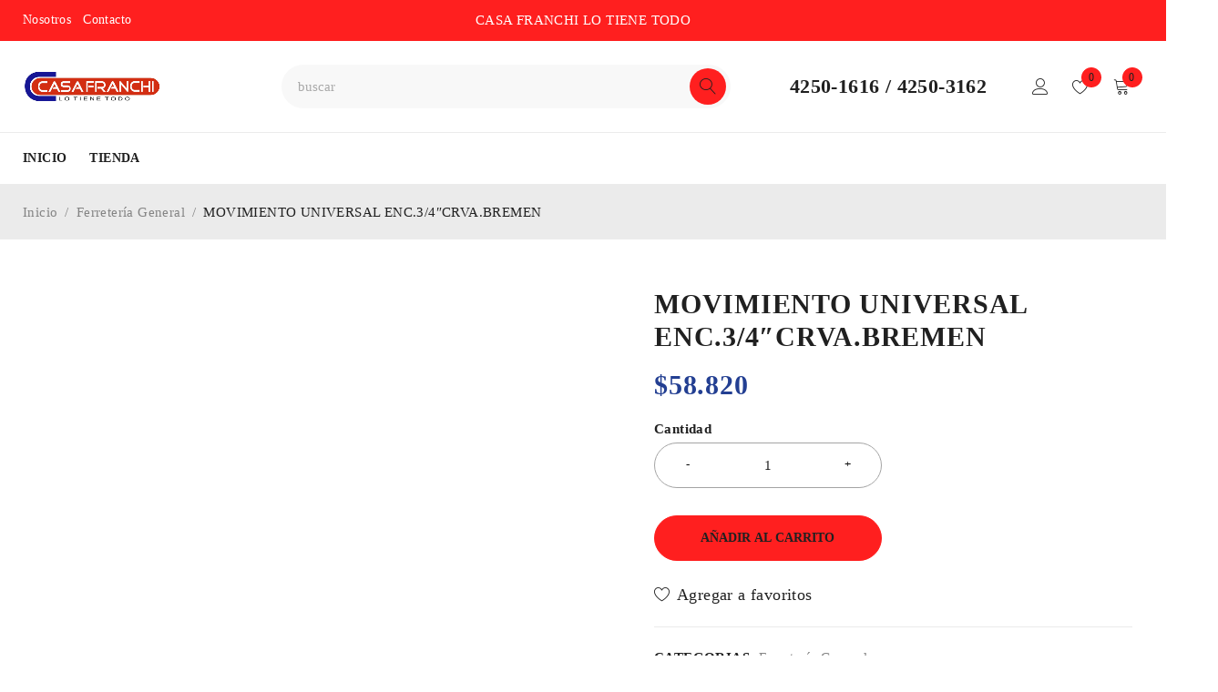

--- FILE ---
content_type: text/html; charset=UTF-8
request_url: https://franchi.com.ar/product/movimiento-universal-enc-3-4crva-bremen/
body_size: 32965
content:
<!DOCTYPE html><html lang="es"><head><script data-no-optimize="1">var litespeed_docref=sessionStorage.getItem("litespeed_docref");litespeed_docref&&(Object.defineProperty(document,"referrer",{get:function(){return litespeed_docref}}),sessionStorage.removeItem("litespeed_docref"));</script> <meta charset="UTF-8" /><meta name="viewport" content="width=device-width, initial-scale=1.0, maximum-scale=1" /><link rel="profile" href="//gmpg.org/xfn/11" /> <script type="litespeed/javascript">document.documentElement.className=document.documentElement.className+' yes-js js_active js'</script> <title>MOVIMIENTO UNIVERSAL ENC.3/4&#8243;CRVA.BREMEN &#8211; Casa FRANCHI</title><meta name='robots' content='max-image-preview:large' /><link rel='dns-prefetch' href='//fonts.googleapis.com' /><link rel='preconnect' href='https://fonts.gstatic.com' crossorigin /><link rel="alternate" type="application/rss+xml" title="Casa FRANCHI &raquo; Feed" href="https://franchi.com.ar/feed/" /><link rel="alternate" type="application/rss+xml" title="Casa FRANCHI &raquo; Feed de los comentarios" href="https://franchi.com.ar/comments/feed/" /><link rel="alternate" type="application/rss+xml" title="Casa FRANCHI &raquo; Comentario MOVIMIENTO UNIVERSAL ENC.3/4&#8243;CRVA.BREMEN del feed" href="https://franchi.com.ar/product/movimiento-universal-enc-3-4crva-bremen/feed/" /><link rel="alternate" title="oEmbed (JSON)" type="application/json+oembed" href="https://franchi.com.ar/wp-json/oembed/1.0/embed?url=https%3A%2F%2Ffranchi.com.ar%2Fproduct%2Fmovimiento-universal-enc-3-4crva-bremen%2F" /><link rel="alternate" title="oEmbed (XML)" type="text/xml+oembed" href="https://franchi.com.ar/wp-json/oembed/1.0/embed?url=https%3A%2F%2Ffranchi.com.ar%2Fproduct%2Fmovimiento-universal-enc-3-4crva-bremen%2F&#038;format=xml" /><style id='wp-img-auto-sizes-contain-inline-css' type='text/css'>img:is([sizes=auto i],[sizes^="auto," i]){contain-intrinsic-size:3000px 1500px}
/*# sourceURL=wp-img-auto-sizes-contain-inline-css */</style><link data-optimized="2" rel="stylesheet" href="https://franchi.com.ar/wp-content/litespeed/css/977c98812fa6bc9c25648ad0bb83f003.css?ver=61c5d" /><style id='classic-theme-styles-inline-css' type='text/css'>/*! This file is auto-generated */
.wp-block-button__link{color:#fff;background-color:#32373c;border-radius:9999px;box-shadow:none;text-decoration:none;padding:calc(.667em + 2px) calc(1.333em + 2px);font-size:1.125em}.wp-block-file__button{background:#32373c;color:#fff;text-decoration:none}
/*# sourceURL=/wp-includes/css/classic-themes.min.css */</style><style id='joinchat-button-style-inline-css' type='text/css'>.wp-block-joinchat-button{border:none!important;text-align:center}.wp-block-joinchat-button figure{display:table;margin:0 auto;padding:0}.wp-block-joinchat-button figcaption{font:normal normal 400 .6em/2em var(--wp--preset--font-family--system-font,sans-serif);margin:0;padding:0}.wp-block-joinchat-button .joinchat-button__qr{background-color:#fff;border:6px solid #25d366;border-radius:30px;box-sizing:content-box;display:block;height:200px;margin:auto;overflow:hidden;padding:10px;width:200px}.wp-block-joinchat-button .joinchat-button__qr canvas,.wp-block-joinchat-button .joinchat-button__qr img{display:block;margin:auto}.wp-block-joinchat-button .joinchat-button__link{align-items:center;background-color:#25d366;border:6px solid #25d366;border-radius:30px;display:inline-flex;flex-flow:row nowrap;justify-content:center;line-height:1.25em;margin:0 auto;text-decoration:none}.wp-block-joinchat-button .joinchat-button__link:before{background:transparent var(--joinchat-ico) no-repeat center;background-size:100%;content:"";display:block;height:1.5em;margin:-.75em .75em -.75em 0;width:1.5em}.wp-block-joinchat-button figure+.joinchat-button__link{margin-top:10px}@media (orientation:landscape)and (min-height:481px),(orientation:portrait)and (min-width:481px){.wp-block-joinchat-button.joinchat-button--qr-only figure+.joinchat-button__link{display:none}}@media (max-width:480px),(orientation:landscape)and (max-height:480px){.wp-block-joinchat-button figure{display:none}}

/*# sourceURL=https://franchi.com.ar/wp-content/plugins/creame-whatsapp-me/gutenberg/build/style-index.css */</style><style id='yith-wcwl-main-inline-css' type='text/css'>:root { --color-add-to-wishlist-background: #333333; --color-add-to-wishlist-text: #FFFFFF; --color-add-to-wishlist-border: #333333; --color-add-to-wishlist-background-hover: #333333; --color-add-to-wishlist-text-hover: #FFFFFF; --color-add-to-wishlist-border-hover: #333333; --rounded-corners-radius: 16px; --color-add-to-cart-background: #333333; --color-add-to-cart-text: #FFFFFF; --color-add-to-cart-border: #333333; --color-add-to-cart-background-hover: #4F4F4F; --color-add-to-cart-text-hover: #FFFFFF; --color-add-to-cart-border-hover: #4F4F4F; --add-to-cart-rounded-corners-radius: 16px; --color-button-style-1-background: #333333; --color-button-style-1-text: #FFFFFF; --color-button-style-1-border: #333333; --color-button-style-1-background-hover: #4F4F4F; --color-button-style-1-text-hover: #FFFFFF; --color-button-style-1-border-hover: #4F4F4F; --color-button-style-2-background: #333333; --color-button-style-2-text: #FFFFFF; --color-button-style-2-border: #333333; --color-button-style-2-background-hover: #4F4F4F; --color-button-style-2-text-hover: #FFFFFF; --color-button-style-2-border-hover: #4F4F4F; --color-wishlist-table-background: #FFFFFF; --color-wishlist-table-text: #6d6c6c; --color-wishlist-table-border: #FFFFFF; --color-headers-background: #F4F4F4; --color-share-button-color: #FFFFFF; --color-share-button-color-hover: #FFFFFF; --color-fb-button-background: #39599E; --color-fb-button-background-hover: #595A5A; --color-tw-button-background: #45AFE2; --color-tw-button-background-hover: #595A5A; --color-pr-button-background: #AB2E31; --color-pr-button-background-hover: #595A5A; --color-em-button-background: #FBB102; --color-em-button-background-hover: #595A5A; --color-wa-button-background: #00A901; --color-wa-button-background-hover: #595A5A; --feedback-duration: 3s } 
 :root { --color-add-to-wishlist-background: #333333; --color-add-to-wishlist-text: #FFFFFF; --color-add-to-wishlist-border: #333333; --color-add-to-wishlist-background-hover: #333333; --color-add-to-wishlist-text-hover: #FFFFFF; --color-add-to-wishlist-border-hover: #333333; --rounded-corners-radius: 16px; --color-add-to-cart-background: #333333; --color-add-to-cart-text: #FFFFFF; --color-add-to-cart-border: #333333; --color-add-to-cart-background-hover: #4F4F4F; --color-add-to-cart-text-hover: #FFFFFF; --color-add-to-cart-border-hover: #4F4F4F; --add-to-cart-rounded-corners-radius: 16px; --color-button-style-1-background: #333333; --color-button-style-1-text: #FFFFFF; --color-button-style-1-border: #333333; --color-button-style-1-background-hover: #4F4F4F; --color-button-style-1-text-hover: #FFFFFF; --color-button-style-1-border-hover: #4F4F4F; --color-button-style-2-background: #333333; --color-button-style-2-text: #FFFFFF; --color-button-style-2-border: #333333; --color-button-style-2-background-hover: #4F4F4F; --color-button-style-2-text-hover: #FFFFFF; --color-button-style-2-border-hover: #4F4F4F; --color-wishlist-table-background: #FFFFFF; --color-wishlist-table-text: #6d6c6c; --color-wishlist-table-border: #FFFFFF; --color-headers-background: #F4F4F4; --color-share-button-color: #FFFFFF; --color-share-button-color-hover: #FFFFFF; --color-fb-button-background: #39599E; --color-fb-button-background-hover: #595A5A; --color-tw-button-background: #45AFE2; --color-tw-button-background-hover: #595A5A; --color-pr-button-background: #AB2E31; --color-pr-button-background-hover: #595A5A; --color-em-button-background: #FBB102; --color-em-button-background-hover: #595A5A; --color-wa-button-background: #00A901; --color-wa-button-background-hover: #595A5A; --feedback-duration: 3s } 
/*# sourceURL=yith-wcwl-main-inline-css */</style><style id='global-styles-inline-css' type='text/css'>:root{--wp--preset--aspect-ratio--square: 1;--wp--preset--aspect-ratio--4-3: 4/3;--wp--preset--aspect-ratio--3-4: 3/4;--wp--preset--aspect-ratio--3-2: 3/2;--wp--preset--aspect-ratio--2-3: 2/3;--wp--preset--aspect-ratio--16-9: 16/9;--wp--preset--aspect-ratio--9-16: 9/16;--wp--preset--color--black: #000000;--wp--preset--color--cyan-bluish-gray: #abb8c3;--wp--preset--color--white: #ffffff;--wp--preset--color--pale-pink: #f78da7;--wp--preset--color--vivid-red: #cf2e2e;--wp--preset--color--luminous-vivid-orange: #ff6900;--wp--preset--color--luminous-vivid-amber: #fcb900;--wp--preset--color--light-green-cyan: #7bdcb5;--wp--preset--color--vivid-green-cyan: #00d084;--wp--preset--color--pale-cyan-blue: #8ed1fc;--wp--preset--color--vivid-cyan-blue: #0693e3;--wp--preset--color--vivid-purple: #9b51e0;--wp--preset--gradient--vivid-cyan-blue-to-vivid-purple: linear-gradient(135deg,rgb(6,147,227) 0%,rgb(155,81,224) 100%);--wp--preset--gradient--light-green-cyan-to-vivid-green-cyan: linear-gradient(135deg,rgb(122,220,180) 0%,rgb(0,208,130) 100%);--wp--preset--gradient--luminous-vivid-amber-to-luminous-vivid-orange: linear-gradient(135deg,rgb(252,185,0) 0%,rgb(255,105,0) 100%);--wp--preset--gradient--luminous-vivid-orange-to-vivid-red: linear-gradient(135deg,rgb(255,105,0) 0%,rgb(207,46,46) 100%);--wp--preset--gradient--very-light-gray-to-cyan-bluish-gray: linear-gradient(135deg,rgb(238,238,238) 0%,rgb(169,184,195) 100%);--wp--preset--gradient--cool-to-warm-spectrum: linear-gradient(135deg,rgb(74,234,220) 0%,rgb(151,120,209) 20%,rgb(207,42,186) 40%,rgb(238,44,130) 60%,rgb(251,105,98) 80%,rgb(254,248,76) 100%);--wp--preset--gradient--blush-light-purple: linear-gradient(135deg,rgb(255,206,236) 0%,rgb(152,150,240) 100%);--wp--preset--gradient--blush-bordeaux: linear-gradient(135deg,rgb(254,205,165) 0%,rgb(254,45,45) 50%,rgb(107,0,62) 100%);--wp--preset--gradient--luminous-dusk: linear-gradient(135deg,rgb(255,203,112) 0%,rgb(199,81,192) 50%,rgb(65,88,208) 100%);--wp--preset--gradient--pale-ocean: linear-gradient(135deg,rgb(255,245,203) 0%,rgb(182,227,212) 50%,rgb(51,167,181) 100%);--wp--preset--gradient--electric-grass: linear-gradient(135deg,rgb(202,248,128) 0%,rgb(113,206,126) 100%);--wp--preset--gradient--midnight: linear-gradient(135deg,rgb(2,3,129) 0%,rgb(40,116,252) 100%);--wp--preset--font-size--small: 13px;--wp--preset--font-size--medium: 20px;--wp--preset--font-size--large: 36px;--wp--preset--font-size--x-large: 42px;--wp--preset--spacing--20: 0.44rem;--wp--preset--spacing--30: 0.67rem;--wp--preset--spacing--40: 1rem;--wp--preset--spacing--50: 1.5rem;--wp--preset--spacing--60: 2.25rem;--wp--preset--spacing--70: 3.38rem;--wp--preset--spacing--80: 5.06rem;--wp--preset--shadow--natural: 6px 6px 9px rgba(0, 0, 0, 0.2);--wp--preset--shadow--deep: 12px 12px 50px rgba(0, 0, 0, 0.4);--wp--preset--shadow--sharp: 6px 6px 0px rgba(0, 0, 0, 0.2);--wp--preset--shadow--outlined: 6px 6px 0px -3px rgb(255, 255, 255), 6px 6px rgb(0, 0, 0);--wp--preset--shadow--crisp: 6px 6px 0px rgb(0, 0, 0);}:where(.is-layout-flex){gap: 0.5em;}:where(.is-layout-grid){gap: 0.5em;}body .is-layout-flex{display: flex;}.is-layout-flex{flex-wrap: wrap;align-items: center;}.is-layout-flex > :is(*, div){margin: 0;}body .is-layout-grid{display: grid;}.is-layout-grid > :is(*, div){margin: 0;}:where(.wp-block-columns.is-layout-flex){gap: 2em;}:where(.wp-block-columns.is-layout-grid){gap: 2em;}:where(.wp-block-post-template.is-layout-flex){gap: 1.25em;}:where(.wp-block-post-template.is-layout-grid){gap: 1.25em;}.has-black-color{color: var(--wp--preset--color--black) !important;}.has-cyan-bluish-gray-color{color: var(--wp--preset--color--cyan-bluish-gray) !important;}.has-white-color{color: var(--wp--preset--color--white) !important;}.has-pale-pink-color{color: var(--wp--preset--color--pale-pink) !important;}.has-vivid-red-color{color: var(--wp--preset--color--vivid-red) !important;}.has-luminous-vivid-orange-color{color: var(--wp--preset--color--luminous-vivid-orange) !important;}.has-luminous-vivid-amber-color{color: var(--wp--preset--color--luminous-vivid-amber) !important;}.has-light-green-cyan-color{color: var(--wp--preset--color--light-green-cyan) !important;}.has-vivid-green-cyan-color{color: var(--wp--preset--color--vivid-green-cyan) !important;}.has-pale-cyan-blue-color{color: var(--wp--preset--color--pale-cyan-blue) !important;}.has-vivid-cyan-blue-color{color: var(--wp--preset--color--vivid-cyan-blue) !important;}.has-vivid-purple-color{color: var(--wp--preset--color--vivid-purple) !important;}.has-black-background-color{background-color: var(--wp--preset--color--black) !important;}.has-cyan-bluish-gray-background-color{background-color: var(--wp--preset--color--cyan-bluish-gray) !important;}.has-white-background-color{background-color: var(--wp--preset--color--white) !important;}.has-pale-pink-background-color{background-color: var(--wp--preset--color--pale-pink) !important;}.has-vivid-red-background-color{background-color: var(--wp--preset--color--vivid-red) !important;}.has-luminous-vivid-orange-background-color{background-color: var(--wp--preset--color--luminous-vivid-orange) !important;}.has-luminous-vivid-amber-background-color{background-color: var(--wp--preset--color--luminous-vivid-amber) !important;}.has-light-green-cyan-background-color{background-color: var(--wp--preset--color--light-green-cyan) !important;}.has-vivid-green-cyan-background-color{background-color: var(--wp--preset--color--vivid-green-cyan) !important;}.has-pale-cyan-blue-background-color{background-color: var(--wp--preset--color--pale-cyan-blue) !important;}.has-vivid-cyan-blue-background-color{background-color: var(--wp--preset--color--vivid-cyan-blue) !important;}.has-vivid-purple-background-color{background-color: var(--wp--preset--color--vivid-purple) !important;}.has-black-border-color{border-color: var(--wp--preset--color--black) !important;}.has-cyan-bluish-gray-border-color{border-color: var(--wp--preset--color--cyan-bluish-gray) !important;}.has-white-border-color{border-color: var(--wp--preset--color--white) !important;}.has-pale-pink-border-color{border-color: var(--wp--preset--color--pale-pink) !important;}.has-vivid-red-border-color{border-color: var(--wp--preset--color--vivid-red) !important;}.has-luminous-vivid-orange-border-color{border-color: var(--wp--preset--color--luminous-vivid-orange) !important;}.has-luminous-vivid-amber-border-color{border-color: var(--wp--preset--color--luminous-vivid-amber) !important;}.has-light-green-cyan-border-color{border-color: var(--wp--preset--color--light-green-cyan) !important;}.has-vivid-green-cyan-border-color{border-color: var(--wp--preset--color--vivid-green-cyan) !important;}.has-pale-cyan-blue-border-color{border-color: var(--wp--preset--color--pale-cyan-blue) !important;}.has-vivid-cyan-blue-border-color{border-color: var(--wp--preset--color--vivid-cyan-blue) !important;}.has-vivid-purple-border-color{border-color: var(--wp--preset--color--vivid-purple) !important;}.has-vivid-cyan-blue-to-vivid-purple-gradient-background{background: var(--wp--preset--gradient--vivid-cyan-blue-to-vivid-purple) !important;}.has-light-green-cyan-to-vivid-green-cyan-gradient-background{background: var(--wp--preset--gradient--light-green-cyan-to-vivid-green-cyan) !important;}.has-luminous-vivid-amber-to-luminous-vivid-orange-gradient-background{background: var(--wp--preset--gradient--luminous-vivid-amber-to-luminous-vivid-orange) !important;}.has-luminous-vivid-orange-to-vivid-red-gradient-background{background: var(--wp--preset--gradient--luminous-vivid-orange-to-vivid-red) !important;}.has-very-light-gray-to-cyan-bluish-gray-gradient-background{background: var(--wp--preset--gradient--very-light-gray-to-cyan-bluish-gray) !important;}.has-cool-to-warm-spectrum-gradient-background{background: var(--wp--preset--gradient--cool-to-warm-spectrum) !important;}.has-blush-light-purple-gradient-background{background: var(--wp--preset--gradient--blush-light-purple) !important;}.has-blush-bordeaux-gradient-background{background: var(--wp--preset--gradient--blush-bordeaux) !important;}.has-luminous-dusk-gradient-background{background: var(--wp--preset--gradient--luminous-dusk) !important;}.has-pale-ocean-gradient-background{background: var(--wp--preset--gradient--pale-ocean) !important;}.has-electric-grass-gradient-background{background: var(--wp--preset--gradient--electric-grass) !important;}.has-midnight-gradient-background{background: var(--wp--preset--gradient--midnight) !important;}.has-small-font-size{font-size: var(--wp--preset--font-size--small) !important;}.has-medium-font-size{font-size: var(--wp--preset--font-size--medium) !important;}.has-large-font-size{font-size: var(--wp--preset--font-size--large) !important;}.has-x-large-font-size{font-size: var(--wp--preset--font-size--x-large) !important;}
:where(.wp-block-post-template.is-layout-flex){gap: 1.25em;}:where(.wp-block-post-template.is-layout-grid){gap: 1.25em;}
:where(.wp-block-term-template.is-layout-flex){gap: 1.25em;}:where(.wp-block-term-template.is-layout-grid){gap: 1.25em;}
:where(.wp-block-columns.is-layout-flex){gap: 2em;}:where(.wp-block-columns.is-layout-grid){gap: 2em;}
:root :where(.wp-block-pullquote){font-size: 1.5em;line-height: 1.6;}
/*# sourceURL=global-styles-inline-css */</style><style id='woocommerce-inline-inline-css' type='text/css'>.woocommerce form .form-row .required { visibility: visible; }
/*# sourceURL=woocommerce-inline-inline-css */</style><link rel="preload" as="style" href="https://fonts.googleapis.com/css?family=Outfit:400,600,700%7CPlayfair%20Display:400italic&#038;display=swap&#038;ver=1767882094" /><noscript><link rel="stylesheet" href="https://fonts.googleapis.com/css?family=Outfit:400,600,700%7CPlayfair%20Display:400italic&#038;display=swap&#038;ver=1767882094" /></noscript> <script type="text/template" id="tmpl-variation-template"><div class="woocommerce-variation-description">{{{ data.variation.variation_description }}}</div>
	<div class="woocommerce-variation-price">{{{ data.variation.price_html }}}</div>
	<div class="woocommerce-variation-availability">{{{ data.variation.availability_html }}}</div></script> <script type="text/template" id="tmpl-unavailable-variation-template"><p role="alert">Lo siento, este producto no está disponible. Por favor, elige otra combinación.</p></script> <script type="litespeed/javascript" data-src="https://franchi.com.ar/wp-includes/js/jquery/jquery.min.js" id="jquery-core-js"></script> <script id="wc-add-to-cart-js-extra" type="litespeed/javascript">var wc_add_to_cart_params={"ajax_url":"/wp-admin/admin-ajax.php","wc_ajax_url":"/?wc-ajax=%%endpoint%%","i18n_view_cart":"Ver carrito","cart_url":"https://franchi.com.ar/cart-2/","is_cart":"","cart_redirect_after_add":"no"}</script> <script id="wc-single-product-js-extra" type="litespeed/javascript">var wc_single_product_params={"i18n_required_rating_text":"Por favor elige una puntuaci\u00f3n","i18n_rating_options":["1 de 5 estrellas","2 de 5 estrellas","3 de 5 estrellas","4 de 5 estrellas","5 de 5 estrellas"],"i18n_product_gallery_trigger_text":"Ver galer\u00eda de im\u00e1genes a pantalla completa","review_rating_required":"no","flexslider":{"rtl":!1,"animation":"slide","smoothHeight":!0,"directionNav":!1,"controlNav":"thumbnails","slideshow":!1,"animationSpeed":500,"animationLoop":!1,"allowOneSlide":!1},"zoom_enabled":"","zoom_options":[],"photoswipe_enabled":"1","photoswipe_options":{"shareEl":!1,"closeOnScroll":!1,"history":!1,"hideAnimationDuration":0,"showAnimationDuration":0},"flexslider_enabled":"1"}</script> <script id="woocommerce-js-extra" type="litespeed/javascript">var woocommerce_params={"ajax_url":"/wp-admin/admin-ajax.php","wc_ajax_url":"/?wc-ajax=%%endpoint%%","i18n_password_show":"Mostrar contrase\u00f1a","i18n_password_hide":"Ocultar contrase\u00f1a"}</script> <script id="druco-loading-screen-js-extra" type="litespeed/javascript">var ts_loading_screen_opt={"loading_image":"https://franchi.com.ar/wp-content/themes/druco/images/loading/loading_9.svg"}</script> <script id="wc-cart-fragments-js-extra" type="litespeed/javascript">var wc_cart_fragments_params={"ajax_url":"/wp-admin/admin-ajax.php","wc_ajax_url":"/?wc-ajax=%%endpoint%%","cart_hash_key":"wc_cart_hash_2a3c0fb92a67b4e0250f5bf6d662b26f","fragment_name":"wc_fragments_2a3c0fb92a67b4e0250f5bf6d662b26f","request_timeout":"5000"}</script> <script id="wp-util-js-extra" type="litespeed/javascript">var _wpUtilSettings={"ajax":{"url":"/wp-admin/admin-ajax.php"}}</script> <script id="wc-add-to-cart-variation-js-extra" type="litespeed/javascript">var wc_add_to_cart_variation_params={"wc_ajax_url":"/?wc-ajax=%%endpoint%%","i18n_no_matching_variations_text":"Lo siento, no hay productos que igualen tu selecci\u00f3n. Por favor, escoge una combinaci\u00f3n diferente.","i18n_make_a_selection_text":"Elige las opciones del producto antes de a\u00f1adir este producto a tu carrito.","i18n_unavailable_text":"Lo siento, este producto no est\u00e1 disponible. Por favor, elige otra combinaci\u00f3n.","i18n_reset_alert_text":"Se ha restablecido tu selecci\u00f3n. Por favor, elige alguna opci\u00f3n del producto antes de poder a\u00f1adir este producto a tu carrito."}</script> <link rel="https://api.w.org/" href="https://franchi.com.ar/wp-json/" /><link rel="alternate" title="JSON" type="application/json" href="https://franchi.com.ar/wp-json/wp/v2/product/189039" /><link rel="EditURI" type="application/rsd+xml" title="RSD" href="https://franchi.com.ar/xmlrpc.php?rsd" /><link rel="canonical" href="https://franchi.com.ar/product/movimiento-universal-enc-3-4crva-bremen/" /><link rel='shortlink' href='https://franchi.com.ar/?p=189039' /><meta name="generator" content="Redux 4.5.10" /><link rel="pingback" href="https://franchi.com.ar/xmlrpc.php" />
<noscript><style>.woocommerce-product-gallery{ opacity: 1 !important; }</style></noscript><meta name="generator" content="Elementor 3.34.1; features: additional_custom_breakpoints; settings: css_print_method-external, google_font-enabled, font_display-swap"><style type="text/css">.recentcomments a{display:inline !important;padding:0 !important;margin:0 !important;}</style><style>.e-con.e-parent:nth-of-type(n+4):not(.e-lazyloaded):not(.e-no-lazyload),
				.e-con.e-parent:nth-of-type(n+4):not(.e-lazyloaded):not(.e-no-lazyload) * {
					background-image: none !important;
				}
				@media screen and (max-height: 1024px) {
					.e-con.e-parent:nth-of-type(n+3):not(.e-lazyloaded):not(.e-no-lazyload),
					.e-con.e-parent:nth-of-type(n+3):not(.e-lazyloaded):not(.e-no-lazyload) * {
						background-image: none !important;
					}
				}
				@media screen and (max-height: 640px) {
					.e-con.e-parent:nth-of-type(n+2):not(.e-lazyloaded):not(.e-no-lazyload),
					.e-con.e-parent:nth-of-type(n+2):not(.e-lazyloaded):not(.e-no-lazyload) * {
						background-image: none !important;
					}
				}</style><meta name="generator" content="Powered by Slider Revolution 6.6.11 - responsive, Mobile-Friendly Slider Plugin for WordPress with comfortable drag and drop interface." /><link rel="icon" href="https://franchi.com.ar/wp-content/uploads/2024/01/Captura-de-Pantalla-2024-01-20-a-las-15.37.16-46x46.png" sizes="32x32" /><link rel="icon" href="https://franchi.com.ar/wp-content/uploads/2024/01/Captura-de-Pantalla-2024-01-20-a-las-15.37.16.png" sizes="192x192" /><link rel="apple-touch-icon" href="https://franchi.com.ar/wp-content/uploads/2024/01/Captura-de-Pantalla-2024-01-20-a-las-15.37.16.png" /><meta name="msapplication-TileImage" content="https://franchi.com.ar/wp-content/uploads/2024/01/Captura-de-Pantalla-2024-01-20-a-las-15.37.16.png" /> <script type="litespeed/javascript">function setREVStartSize(e){window.RSIW=window.RSIW===undefined?window.innerWidth:window.RSIW;window.RSIH=window.RSIH===undefined?window.innerHeight:window.RSIH;try{var pw=document.getElementById(e.c).parentNode.offsetWidth,newh;pw=pw===0||isNaN(pw)||(e.l=="fullwidth"||e.layout=="fullwidth")?window.RSIW:pw;e.tabw=e.tabw===undefined?0:parseInt(e.tabw);e.thumbw=e.thumbw===undefined?0:parseInt(e.thumbw);e.tabh=e.tabh===undefined?0:parseInt(e.tabh);e.thumbh=e.thumbh===undefined?0:parseInt(e.thumbh);e.tabhide=e.tabhide===undefined?0:parseInt(e.tabhide);e.thumbhide=e.thumbhide===undefined?0:parseInt(e.thumbhide);e.mh=e.mh===undefined||e.mh==""||e.mh==="auto"?0:parseInt(e.mh,0);if(e.layout==="fullscreen"||e.l==="fullscreen")
newh=Math.max(e.mh,window.RSIH);else{e.gw=Array.isArray(e.gw)?e.gw:[e.gw];for(var i in e.rl)if(e.gw[i]===undefined||e.gw[i]===0)e.gw[i]=e.gw[i-1];e.gh=e.el===undefined||e.el===""||(Array.isArray(e.el)&&e.el.length==0)?e.gh:e.el;e.gh=Array.isArray(e.gh)?e.gh:[e.gh];for(var i in e.rl)if(e.gh[i]===undefined||e.gh[i]===0)e.gh[i]=e.gh[i-1];var nl=new Array(e.rl.length),ix=0,sl;e.tabw=e.tabhide>=pw?0:e.tabw;e.thumbw=e.thumbhide>=pw?0:e.thumbw;e.tabh=e.tabhide>=pw?0:e.tabh;e.thumbh=e.thumbhide>=pw?0:e.thumbh;for(var i in e.rl)nl[i]=e.rl[i]<window.RSIW?0:e.rl[i];sl=nl[0];for(var i in nl)if(sl>nl[i]&&nl[i]>0){sl=nl[i];ix=i}
var m=pw>(e.gw[ix]+e.tabw+e.thumbw)?1:(pw-(e.tabw+e.thumbw))/(e.gw[ix]);newh=(e.gh[ix]*m)+(e.tabh+e.thumbh)}
var el=document.getElementById(e.c);if(el!==null&&el)el.style.height=newh+"px";el=document.getElementById(e.c+"_wrapper");if(el!==null&&el){el.style.height=newh+"px";el.style.display="block"}}catch(e){console.log("Failure at Presize of Slider:"+e)}}</script> </head><body class="wp-singular product-template-default single single-product postid-189039 wp-theme-druco theme-druco woocommerce woocommerce-page woocommerce-no-js wide header-v2 product-label-rectangle product-hover-vertical-style-2 ts_desktop elementor-default elementor-kit-5069"><div id="page" class="hfeed site"><header class="ts-header has-sticky hidden-currency hidden-language"><div class="header-container"><div class="header-template"><div class="header-top"><div class="container"><div class="header-left hidden-phone"><nav class="top-header-menu"><ul id="menu-top-header-menu" class="menu"><li id="menu-item-3249" class="menu-item menu-item-type-post_type menu-item-object-page menu-item-3249"><a href="https://franchi.com.ar/about-us/">Nosotros</a></li><li id="menu-item-3251" class="menu-item menu-item-type-post_type menu-item-object-page menu-item-3251"><a href="https://franchi.com.ar/contact-us/">Contacto</a></li></ul></nav></div><div class="header-contact-info visible-ipad hidden-phone">4250-1616 / 4250-3162</div><div class="header-store-notice">CASA FRANCHI LO TIENE TODO</div><div class="header-right hidden-phone"></div></div></div><div class="header-sticky"><div class="header-middle"><div class="container"><div class="header-left"><div class="logo-wrapper"><div class="logo">
<a href="https://franchi.com.ar/">
<img data-lazyloaded="1" src="[data-uri]" width="468" height="100" data-src="http://franchi.com.ar/wp-content/uploads/2023/10/LogoSuperior2.png" alt="Druco" title="Druco" class="normal-logo" />
<img data-lazyloaded="1" src="[data-uri]" width="468" height="100" data-src="http://franchi.com.ar/wp-content/uploads/2023/10/LogoSuperior2.png" alt="Druco" title="Druco" class="mobile-logo" />
<img data-lazyloaded="1" src="[data-uri]" width="468" height="100" data-src="http://franchi.com.ar/wp-content/uploads/2023/10/LogoSuperior2.png" alt="Druco" title="Druco" class="sticky-logo" />
</a></div></div></div><div class="icon-menu-sticky-header hidden-phone">
<span class="icon"></span></div><div class="ts-search-by-category no-category"><form action="https://franchi.com.ar/" method="get"><div class="search-table"><div class="search-field search-content">
<input type="text" value="" name="s" placeholder="buscar" autocomplete="off" />
<input type="hidden" name="post_type" value="product" /><div class="search-button">
<input type="submit" title="Search" value="Search" /></div></div></div></form></div><div class="header-contact-info hidden-ipad">4250-1616 / 4250-3162</div><div class="header-right"><div class="ts-mobile-icon-toggle visible-phone">
<span class="icon"></span></div><div class="search-button search-icon visible-phone">
<span class="icon"></span></div><div class="my-account-wrapper hidden-phone"><div class="ts-tiny-account-wrapper"><div class="account-control">
<a class="login" href="https://franchi.com.ar/my-account-2/" title="My Account">Login/Register</a><div class="account-dropdown-form dropdown-container"><div class="form-content"><form name="ts-login-form" id="ts-login-form" action="https://franchi.com.ar/wp-login.php" method="post"><p class="login-username">
<label for="user_login"></label>
<input type="text" name="log" id="user_login" autocomplete="username" class="input" value="" size="20" /></p><p class="login-password">
<label for="user_pass"></label>
<input type="password" name="pwd" id="user_pass" autocomplete="current-password" spellcheck="false" class="input" value="" size="20" /></p><p class="login-remember"><label><input name="rememberme" type="checkbox" id="rememberme" value="forever" /> Recuérdame</label></p><p class="login-submit">
<input type="submit" name="wp-submit" id="wp-submit" class="button button-primary" value="Sign in" />
<input type="hidden" name="redirect_to" value="https://franchi.com.ar/product/movimiento-universal-enc-3-4crva-bremen/" /></p></form></div></div></div></div></div><div class="my-wishlist-wrapper hidden-phone">	<a title="Wishlist" href="https://franchi.com.ar/wishlist-2/" class="tini-wishlist">
<span class="count-number">0</span>
</a></div><div class="shopping-cart-wrapper hidden-phone"><div class="ts-tiny-cart-wrapper"><div class="cart-icon">
<a class="cart-control" href="https://franchi.com.ar/cart-2/" title="View your shopping cart">
<span class="ic-cart"></span>
<span class="cart-number">0</span>
<span class="cart-total"><span class="woocommerce-Price-amount amount"><bdi><span class="woocommerce-Price-currencySymbol">&#36;</span>0</bdi></span></span>
</a></div><div class="cart-dropdown-form dropdown-container woocommerce"><div class="form-content">
<label><svg width="150" height="150" viewBox="0 0 150 150" fill="none" xmlns="http://www.w3.org/2000/svg">
<path d="M150 0H0V150H150V0Z" fill="white"/>
<path d="M34.5824 74.3272L33.4081 68.3582C32.1926 62.179 36.9225 56.428 43.2201 56.428H131.802C138.025 56.428 142.737 62.0523 141.647 68.1798L130.534 130.633C129.685 135.406 125.536 138.882 120.689 138.882H56.6221C51.9655 138.882 47.9253 135.668 46.8782 131.13L45.1458 123.623" stroke="#808080" stroke-width="3" stroke-linecap="round"/>
<path d="M83.5444 17.835C84.4678 16.4594 84.1013 14.5956 82.7257 13.6721C81.35 12.7486 79.4862 13.1152 78.5628 14.4908L47.3503 60.9858C46.4268 62.3614 46.7934 64.2252 48.169 65.1487C49.5446 66.0721 51.4084 65.7056 52.3319 64.33L83.5444 17.835Z" fill="#808080"/>
<path d="M122.755 64.0173C124.189 64.8469 126.024 64.3569 126.854 62.9227C127.683 61.4885 127.193 59.6533 125.759 58.8237L87.6729 36.7911C86.2387 35.9614 84.4035 36.4515 83.5739 37.8857C82.7442 39.3198 83.2343 41.155 84.6684 41.9847L122.755 64.0173Z" fill="#808080"/>
<path d="M34.9955 126.991C49.3524 126.991 60.991 115.352 60.991 100.995C60.991 86.6386 49.3524 75 34.9955 75C20.6386 75 9 86.6386 9 100.995C9 115.352 20.6386 126.991 34.9955 126.991Z" stroke="#808080" stroke-width="2" stroke-linejoin="round" stroke-dasharray="5 5"/>
<path d="M30.7 100.2C30.7 99.3867 30.78 98.64 30.94 97.96C31.1 97.2667 31.3333 96.6734 31.64 96.18C31.9467 95.6734 32.3133 95.2867 32.74 95.02C33.18 94.74 33.6667 94.6 34.2 94.6C34.7467 94.6 35.2333 94.74 35.66 95.02C36.0867 95.2867 36.4533 95.6734 36.76 96.18C37.0667 96.6734 37.3 97.2667 37.46 97.96C37.62 98.64 37.7 99.3867 37.7 100.2C37.7 101.013 37.62 101.767 37.46 102.46C37.3 103.14 37.0667 103.733 36.76 104.24C36.4533 104.733 36.0867 105.12 35.66 105.4C35.2333 105.667 34.7467 105.8 34.2 105.8C33.6667 105.8 33.18 105.667 32.74 105.4C32.3133 105.12 31.9467 104.733 31.64 104.24C31.3333 103.733 31.1 103.14 30.94 102.46C30.78 101.767 30.7 101.013 30.7 100.2ZM29 100.2C29 101.6 29.22 102.84 29.66 103.92C30.1 105 30.7067 105.853 31.48 106.48C32.2667 107.093 33.1733 107.4 34.2 107.4C35.2267 107.4 36.1267 107.093 36.9 106.48C37.6867 105.853 38.3 105 38.74 103.92C39.18 102.84 39.4 101.6 39.4 100.2C39.4 98.8 39.18 97.56 38.74 96.48C38.3 95.4 37.6867 94.5534 36.9 93.94C36.1267 93.3134 35.2267 93 34.2 93C33.1733 93 32.2667 93.3134 31.48 93.94C30.7067 94.5534 30.1 95.4 29.66 96.48C29.22 97.56 29 98.8 29 100.2Z" fill="#808080"/>
<path d="M84.6121 101.029C85.8347 99.6106 88.8961 97.625 91.3609 101.029" stroke="#808080" stroke-width="3" stroke-linecap="round" stroke-linejoin="round"/>
<path d="M74.1953 92.2265C75.8158 92.2265 77.1296 90.9128 77.1296 89.2922C77.1296 87.6716 75.8158 86.3579 74.1953 86.3579C72.5747 86.3579 71.261 87.6716 71.261 89.2922C71.261 90.9128 72.5747 92.2265 74.1953 92.2265Z" fill="#808080"/>
<path d="M103.538 92.226C105.159 92.226 106.472 90.9123 106.472 89.2917C106.472 87.6711 105.159 86.3574 103.538 86.3574C101.917 86.3574 100.604 87.6711 100.604 89.2917C100.604 90.9123 101.917 92.226 103.538 92.226Z" fill="#808080"/>
</svg>
<span>Your cart is currently empty</span></label></div></div></div></div></div></div></div><div class="header-bottom hidden-phone"><div class="container"><div class="menu-wrapper"><div class="ts-menu"><nav class="main-menu pc-menu ts-mega-menu-wrapper"><ul id="menu-main-menu" class="menu"><li id="menu-item-5168" class="menu-item menu-item-type-post_type menu-item-object-page menu-item-home menu-item-5168 ts-normal-menu">
<a href="https://franchi.com.ar/"><span class="menu-label">Inicio</span></a></li><li id="menu-item-5236" class="menu-item menu-item-type-post_type menu-item-object-page current_page_parent menu-item-5236 ts-normal-menu">
<a href="https://franchi.com.ar/shop-2/"><span class="menu-label">Tienda</span></a></li></ul></nav></div></div></div></div></div></div></div></header><div id="main" class="wrapper"><div class="breadcrumb-title-wrapper breadcrumb-v1 no-title" ><div class="breadcrumb-content"><div class="breadcrumb-title"><div class="breadcrumbs"><div class="breadcrumbs-container"><a href="https://franchi.com.ar">Inicio</a><span>&#47;</span><a href="https://franchi.com.ar/product-category/ferreteria-general/">Ferretería General</a><span>&#47;</span>MOVIMIENTO UNIVERSAL ENC.3/4&#8243;CRVA.BREMEN</div></div></div></div></div><div class="page-container show_breadcrumb_v1"><div id="main-content" class="ts-col-24"><div id="primary" class="site-content"><div class="woocommerce-notices-wrapper"></div><div id="product-189039" class="gallery-layout-vertical product type-product post-189039 status-publish first instock product_cat-ferreteria-general has-post-thumbnail purchasable product-type-simple"><div class="product-images-summary"><div class="woocommerce-product-gallery woocommerce-product-gallery--with-images woocommerce-product-gallery--columns-4 images" data-columns="4" style="opacity: 0; transition: opacity .25s ease-in-out;"><div class="woocommerce-product-gallery__wrapper"><div data-thumb="https://franchi.com.ar/wp-content/uploads/2024/07/articulo40774.jpg" data-thumb-alt="MOVIMIENTO UNIVERSAL ENC.3/4&quot;CRVA.BREMEN" data-thumb-srcset=""  data-thumb-sizes="" class="woocommerce-product-gallery__image"><a href="https://franchi.com.ar/wp-content/uploads/2024/07/articulo40774.jpg"><img width="138" height="320" src="https://franchi.com.ar/wp-content/uploads/2024/07/articulo40774.jpg" class="wp-post-image" alt="MOVIMIENTO UNIVERSAL ENC.3/4&quot;CRVA.BREMEN" data-caption="" data-src="https://franchi.com.ar/wp-content/uploads/2024/07/articulo40774.jpg" data-large_image="https://franchi.com.ar/wp-content/uploads/2024/07/articulo40774.jpg" data-large_image_width="138" data-large_image_height="320" decoding="async" /></a></div><div class="product-label"></div></div></div><div class="summary entry-summary"><h1 class="product_title entry-title">MOVIMIENTO UNIVERSAL ENC.3/4&#8243;CRVA.BREMEN</h1><p class="price"><span class="woocommerce-Price-amount amount"><bdi><span class="woocommerce-Price-currencySymbol">&#36;</span>58.820</bdi></span></p><div class="ts-variation-price hidden"></div><form class="cart" action="https://franchi.com.ar/product/movimiento-universal-enc-3-4crva-bremen/" method="post" enctype='multipart/form-data'><div class="quantity">
<label class="ts-screen-reader-text">Cantidad</label><div class="number-button">
<input type="button" value="-" class="minus" />
<label class="screen-reader-text" for="quantity_6970b23ac084d">MOVIMIENTO UNIVERSAL ENC.3/4&quot;CRVA.BREMEN cantidad</label>
<input
type="number"
id="quantity_6970b23ac084d"
class="input-text qty text"
name="quantity"
value="1"
aria-label="Cantidad de productos"
min="1"
step="1"
placeholder=""
inputmode="numeric"
autocomplete="off"
/>
<input type="button" value="+" class="plus" /></div></div><button type="submit" name="add-to-cart" value="189039" class="single_add_to_cart_button button alt">Añadir al carrito</button></form><div class="single-product-buttons"><div
class="yith-wcwl-add-to-wishlist add-to-wishlist-189039 yith-wcwl-add-to-wishlist--link-style yith-wcwl-add-to-wishlist--single wishlist-fragment on-first-load"
data-fragment-ref="189039"
data-fragment-options="{&quot;base_url&quot;:&quot;&quot;,&quot;product_id&quot;:189039,&quot;parent_product_id&quot;:0,&quot;product_type&quot;:&quot;simple&quot;,&quot;is_single&quot;:true,&quot;in_default_wishlist&quot;:false,&quot;show_view&quot;:true,&quot;browse_wishlist_text&quot;:&quot;Echar un vistazo a tus favoritos&quot;,&quot;already_in_wishslist_text&quot;:&quot;\u00a1El producto ya est\u00e1 en tu lista de deseos!&quot;,&quot;product_added_text&quot;:&quot;\u00a1Producto a\u00f1adido!&quot;,&quot;available_multi_wishlist&quot;:false,&quot;disable_wishlist&quot;:false,&quot;show_count&quot;:false,&quot;ajax_loading&quot;:false,&quot;loop_position&quot;:&quot;after_add_to_cart&quot;,&quot;item&quot;:&quot;add_to_wishlist&quot;}"
><div class="yith-wcwl-add-button">
<a
href="?add_to_wishlist=189039&#038;_wpnonce=27bf171798"
class="add_to_wishlist single_add_to_wishlist"
data-product-id="189039"
data-product-type="simple"
data-original-product-id="0"
data-title="&lt;span class=&quot;ts-tooltip button-tooltip&quot; data-title=&quot;Agregar a favoritos&quot;&gt;Wishlist&lt;/span&gt;"
rel="nofollow"
>
<span><span class="ts-tooltip button-tooltip" data-title="Agregar a favoritos">Wishlist</span></span>
</a></div></div></div><div class="meta-content"><div class="cats-link"><span>Categorias: </span><span class="cat-links"><a href="https://franchi.com.ar/product-category/ferreteria-general/" rel="tag">Ferretería General</a></span></div><div class="sku-wrapper product_meta"><span>SKU: </span><span class="sku">3764</span></div><div class="ts-social-sharing">
<span>Compartir: </span><ul><li class="twitter">
<a href="https://twitter.com/intent/tweet?text=https://franchi.com.ar/product/movimiento-universal-enc-3-4crva-bremen/" target="_blank"><i class="fab fa-twitter"></i></a></li><li class="pinterest">
<a href="https://pinterest.com/pin/create/button/?url=https://franchi.com.ar/product/movimiento-universal-enc-3-4crva-bremen/&amp;media=https://franchi.com.ar/wp-content/uploads/2024/07/articulo40774.jpg" target="_blank"><i class="fab fa-pinterest-square"></i></a></li><li class="facebook">
<a href="https://www.facebook.com/sharer/sharer.php?u=https://franchi.com.ar/product/movimiento-universal-enc-3-4crva-bremen/" target="_blank"><i class="fab fa-facebook-f"></i></a></li></ul></div></div></div></div><section class="related products"><h2>Productos relacionados</h2><div class="products"><section class="product add-to-wishlist-after_add_to_cart type-product post-180784 status-publish first instock product_cat-ferreteria-general has-post-thumbnail purchasable product-type-simple" data-product_id="180784"><div class="product-wrapper"><div class="thumbnail-wrapper">
<a href="https://franchi.com.ar/product/barra-telescopica-bt-350-bosch/"><figure class="no-back-image"><img fetchpriority="high" src="http://franchi.com.arwp-content/themes/druco/images/prod_loading.gif" data-src="https://franchi.com.ar/wp-content/uploads/2024/04/articulo33803-480x461.jpg" class="attachment-shop_catalog wp-post-image ts-lazy-load" alt="" width="480" height="480" /></figure>			</a><div class="product-group-button"><div class="button-in quickshop"><a class="quickshop" href="#" data-product_id="180784"><span class="ts-tooltip button-tooltip">Quick view</span></a></div><div class="button-in wishlist"><div
class="yith-wcwl-add-to-wishlist add-to-wishlist-180784 yith-wcwl-add-to-wishlist--link-style wishlist-fragment on-first-load"
data-fragment-ref="180784"
data-fragment-options="{&quot;base_url&quot;:&quot;&quot;,&quot;product_id&quot;:180784,&quot;parent_product_id&quot;:0,&quot;product_type&quot;:&quot;simple&quot;,&quot;is_single&quot;:false,&quot;in_default_wishlist&quot;:false,&quot;show_view&quot;:false,&quot;browse_wishlist_text&quot;:&quot;Echar un vistazo a tus favoritos&quot;,&quot;already_in_wishslist_text&quot;:&quot;\u00a1El producto ya est\u00e1 en tu lista de deseos!&quot;,&quot;product_added_text&quot;:&quot;\u00a1Producto a\u00f1adido!&quot;,&quot;available_multi_wishlist&quot;:false,&quot;disable_wishlist&quot;:false,&quot;show_count&quot;:false,&quot;ajax_loading&quot;:false,&quot;loop_position&quot;:&quot;after_add_to_cart&quot;,&quot;item&quot;:&quot;add_to_wishlist&quot;}"
><div class="yith-wcwl-add-button">
<a
href="?add_to_wishlist=180784&#038;_wpnonce=27bf171798"
class="add_to_wishlist single_add_to_wishlist"
data-product-id="180784"
data-product-type="simple"
data-original-product-id="0"
data-title="&lt;span class=&quot;ts-tooltip button-tooltip&quot; data-title=&quot;Agregar a favoritos&quot;&gt;Wishlist&lt;/span&gt;"
rel="nofollow"
>
<span><span class="ts-tooltip button-tooltip" data-title="Agregar a favoritos">Wishlist</span></span>
</a></div></div></div></div></div><div class="meta-wrapper"><div class="product-categories"><span>Categorias: </span><a href="https://franchi.com.ar/product-category/ferreteria-general/" rel="tag">Ferretería General</a></div><h3 class="heading-title product-name"><a href="https://franchi.com.ar/product/barra-telescopica-bt-350-bosch/">BARRA TELESCÓPICA BT 350.BOSCH</a></h3><div class="star-rating" role="img" aria-label="Rate this product:"><span style="width:0%">Valorado con <strong class="rating">0</strong> de 5</span></div>
<span class="price"><span class="woocommerce-Price-amount amount"><bdi><span class="woocommerce-Price-currencySymbol">&#36;</span>412.364</bdi></span></span><div class="product-group-button-meta"><div class="loop-add-to-cart"><a href="/product/movimiento-universal-enc-3-4crva-bremen/?add-to-cart=180784" data-quantity="1" class="button product_type_simple add_to_cart_button ajax_add_to_cart" data-product_id="180784" data-product_sku="0601015B00" aria-label="Añadir al carrito: &ldquo;BARRA TELESCÓPICA BT 350.BOSCH&rdquo;" rel="nofollow" data-success_message="«BARRA TELESCÓPICA BT 350.BOSCH» se ha añadido a tu carrito" role="button"><span class="ts-tooltip button-tooltip">Añadir al carrito</span></a></div></div></div></div></section><section class="product add-to-wishlist-after_add_to_cart type-product post-180895 status-publish instock product_cat-ferreteria-general has-post-thumbnail purchasable product-type-simple" data-product_id="180895"><div class="product-wrapper"><div class="thumbnail-wrapper">
<a href="https://franchi.com.ar/product/bocallave-enc-3-4-estriada-28mm-crva-bremen/"><figure class="no-back-image"><img src="http://franchi.com.arwp-content/themes/druco/images/prod_loading.gif" data-src="https://franchi.com.ar/wp-content/uploads/2024/04/articulo34010.jpg" class="attachment-shop_catalog wp-post-image ts-lazy-load" alt="" width="480" height="480" /></figure>			</a><div class="product-group-button"><div class="button-in quickshop"><a class="quickshop" href="#" data-product_id="180895"><span class="ts-tooltip button-tooltip">Quick view</span></a></div><div class="button-in wishlist"><div
class="yith-wcwl-add-to-wishlist add-to-wishlist-180895 yith-wcwl-add-to-wishlist--link-style wishlist-fragment on-first-load"
data-fragment-ref="180895"
data-fragment-options="{&quot;base_url&quot;:&quot;&quot;,&quot;product_id&quot;:180895,&quot;parent_product_id&quot;:0,&quot;product_type&quot;:&quot;simple&quot;,&quot;is_single&quot;:false,&quot;in_default_wishlist&quot;:false,&quot;show_view&quot;:false,&quot;browse_wishlist_text&quot;:&quot;Echar un vistazo a tus favoritos&quot;,&quot;already_in_wishslist_text&quot;:&quot;\u00a1El producto ya est\u00e1 en tu lista de deseos!&quot;,&quot;product_added_text&quot;:&quot;\u00a1Producto a\u00f1adido!&quot;,&quot;available_multi_wishlist&quot;:false,&quot;disable_wishlist&quot;:false,&quot;show_count&quot;:false,&quot;ajax_loading&quot;:false,&quot;loop_position&quot;:&quot;after_add_to_cart&quot;,&quot;item&quot;:&quot;add_to_wishlist&quot;}"
><div class="yith-wcwl-add-button">
<a
href="?add_to_wishlist=180895&#038;_wpnonce=27bf171798"
class="add_to_wishlist single_add_to_wishlist"
data-product-id="180895"
data-product-type="simple"
data-original-product-id="0"
data-title="&lt;span class=&quot;ts-tooltip button-tooltip&quot; data-title=&quot;Agregar a favoritos&quot;&gt;Wishlist&lt;/span&gt;"
rel="nofollow"
>
<span><span class="ts-tooltip button-tooltip" data-title="Agregar a favoritos">Wishlist</span></span>
</a></div></div></div></div></div><div class="meta-wrapper"><div class="product-categories"><span>Categorias: </span><a href="https://franchi.com.ar/product-category/ferreteria-general/" rel="tag">Ferretería General</a></div><h3 class="heading-title product-name"><a href="https://franchi.com.ar/product/bocallave-enc-3-4-estriada-28mm-crva-bremen/">BOCALLAVE ENC. 3/4&quot;  ESTRIADA 28MM CRVA.BREMEN</a></h3><div class="star-rating" role="img" aria-label="Rate this product:"><span style="width:0%">Valorado con <strong class="rating">0</strong> de 5</span></div>
<span class="price"><span class="woocommerce-Price-amount amount"><bdi><span class="woocommerce-Price-currencySymbol">&#36;</span>16.577</bdi></span></span><div class="product-group-button-meta"><div class="loop-add-to-cart"><a href="/product/movimiento-universal-enc-3-4crva-bremen/?add-to-cart=180895" data-quantity="1" class="button product_type_simple add_to_cart_button ajax_add_to_cart" data-product_id="180895" data-product_sku="06362" aria-label="Añadir al carrito: &ldquo;BOCALLAVE ENC. 3/4&quot;  ESTRIADA 28MM CRVA.BREMEN&rdquo;" rel="nofollow" data-success_message="«BOCALLAVE ENC. 3/4&quot;  ESTRIADA 28MM CRVA.BREMEN» se ha añadido a tu carrito" role="button"><span class="ts-tooltip button-tooltip">Añadir al carrito</span></a></div></div></div></div></section><section class="product add-to-wishlist-after_add_to_cart type-product post-180888 status-publish instock product_cat-ferreteria-general has-post-thumbnail purchasable product-type-simple" data-product_id="180888"><div class="product-wrapper"><div class="thumbnail-wrapper">
<a href="https://franchi.com.ar/product/machete-colombiano-460-ppn-22/"><figure class="no-back-image"><img loading="lazy" src="http://franchi.com.arwp-content/themes/druco/images/prod_loading.gif" data-src="https://franchi.com.ar/wp-content/uploads/2024/04/articulo33978.jpg" class="attachment-shop_catalog wp-post-image ts-lazy-load" alt="" width="480" height="480" /></figure>			</a><div class="product-group-button"><div class="button-in quickshop"><a class="quickshop" href="#" data-product_id="180888"><span class="ts-tooltip button-tooltip">Quick view</span></a></div><div class="button-in wishlist"><div
class="yith-wcwl-add-to-wishlist add-to-wishlist-180888 yith-wcwl-add-to-wishlist--link-style wishlist-fragment on-first-load"
data-fragment-ref="180888"
data-fragment-options="{&quot;base_url&quot;:&quot;&quot;,&quot;product_id&quot;:180888,&quot;parent_product_id&quot;:0,&quot;product_type&quot;:&quot;simple&quot;,&quot;is_single&quot;:false,&quot;in_default_wishlist&quot;:false,&quot;show_view&quot;:false,&quot;browse_wishlist_text&quot;:&quot;Echar un vistazo a tus favoritos&quot;,&quot;already_in_wishslist_text&quot;:&quot;\u00a1El producto ya est\u00e1 en tu lista de deseos!&quot;,&quot;product_added_text&quot;:&quot;\u00a1Producto a\u00f1adido!&quot;,&quot;available_multi_wishlist&quot;:false,&quot;disable_wishlist&quot;:false,&quot;show_count&quot;:false,&quot;ajax_loading&quot;:false,&quot;loop_position&quot;:&quot;after_add_to_cart&quot;,&quot;item&quot;:&quot;add_to_wishlist&quot;}"
><div class="yith-wcwl-add-button">
<a
href="?add_to_wishlist=180888&#038;_wpnonce=27bf171798"
class="add_to_wishlist single_add_to_wishlist"
data-product-id="180888"
data-product-type="simple"
data-original-product-id="0"
data-title="&lt;span class=&quot;ts-tooltip button-tooltip&quot; data-title=&quot;Agregar a favoritos&quot;&gt;Wishlist&lt;/span&gt;"
rel="nofollow"
>
<span><span class="ts-tooltip button-tooltip" data-title="Agregar a favoritos">Wishlist</span></span>
</a></div></div></div></div></div><div class="meta-wrapper"><div class="product-categories"><span>Categorias: </span><a href="https://franchi.com.ar/product-category/ferreteria-general/" rel="tag">Ferretería General</a></div><h3 class="heading-title product-name"><a href="https://franchi.com.ar/product/machete-colombiano-460-ppn-22/">MACHETE COLOMBIANO 460 - PPN - 22&quot;</a></h3><div class="star-rating" role="img" aria-label="Rate this product:"><span style="width:0%">Valorado con <strong class="rating">0</strong> de 5</span></div>
<span class="price"><span class="woocommerce-Price-amount amount"><bdi><span class="woocommerce-Price-currencySymbol">&#36;</span>13.047</bdi></span></span><div class="product-group-button-meta"><div class="loop-add-to-cart"><a href="/product/movimiento-universal-enc-3-4crva-bremen/?add-to-cart=180888" data-quantity="1" class="button product_type_simple add_to_cart_button ajax_add_to_cart" data-product_id="180888" data-product_sku="06200" aria-label="Añadir al carrito: &ldquo;MACHETE COLOMBIANO 460 - PPN - 22&quot;&rdquo;" rel="nofollow" data-success_message="«MACHETE COLOMBIANO 460 - PPN - 22&quot;» se ha añadido a tu carrito" role="button"><span class="ts-tooltip button-tooltip">Añadir al carrito</span></a></div></div></div></div></section><section class="product add-to-wishlist-after_add_to_cart type-product post-180806 status-publish instock product_cat-ferreteria-general has-post-thumbnail purchasable product-type-simple" data-product_id="180806"><div class="product-wrapper"><div class="thumbnail-wrapper">
<a href="https://franchi.com.ar/product/taladro-percutor-gsb-16-re-13mm-650w-06012185h106012181h0bosch/"><figure class="no-back-image"><img loading="lazy" src="http://franchi.com.arwp-content/themes/druco/images/prod_loading.gif" data-src="https://franchi.com.ar/wp-content/uploads/2024/04/articulo33836-480x480.jpg" class="attachment-shop_catalog wp-post-image ts-lazy-load" alt="" width="480" height="480" /></figure>			</a><div class="product-group-button"><div class="button-in quickshop"><a class="quickshop" href="#" data-product_id="180806"><span class="ts-tooltip button-tooltip">Quick view</span></a></div><div class="button-in wishlist"><div
class="yith-wcwl-add-to-wishlist add-to-wishlist-180806 yith-wcwl-add-to-wishlist--link-style wishlist-fragment on-first-load"
data-fragment-ref="180806"
data-fragment-options="{&quot;base_url&quot;:&quot;&quot;,&quot;product_id&quot;:180806,&quot;parent_product_id&quot;:0,&quot;product_type&quot;:&quot;simple&quot;,&quot;is_single&quot;:false,&quot;in_default_wishlist&quot;:false,&quot;show_view&quot;:false,&quot;browse_wishlist_text&quot;:&quot;Echar un vistazo a tus favoritos&quot;,&quot;already_in_wishslist_text&quot;:&quot;\u00a1El producto ya est\u00e1 en tu lista de deseos!&quot;,&quot;product_added_text&quot;:&quot;\u00a1Producto a\u00f1adido!&quot;,&quot;available_multi_wishlist&quot;:false,&quot;disable_wishlist&quot;:false,&quot;show_count&quot;:false,&quot;ajax_loading&quot;:false,&quot;loop_position&quot;:&quot;after_add_to_cart&quot;,&quot;item&quot;:&quot;add_to_wishlist&quot;}"
><div class="yith-wcwl-add-button">
<a
href="?add_to_wishlist=180806&#038;_wpnonce=27bf171798"
class="add_to_wishlist single_add_to_wishlist"
data-product-id="180806"
data-product-type="simple"
data-original-product-id="0"
data-title="&lt;span class=&quot;ts-tooltip button-tooltip&quot; data-title=&quot;Agregar a favoritos&quot;&gt;Wishlist&lt;/span&gt;"
rel="nofollow"
>
<span><span class="ts-tooltip button-tooltip" data-title="Agregar a favoritos">Wishlist</span></span>
</a></div></div></div></div></div><div class="meta-wrapper"><div class="product-categories"><span>Categorias: </span><a href="https://franchi.com.ar/product-category/ferreteria-general/" rel="tag">Ferretería General</a></div><h3 class="heading-title product-name"><a href="https://franchi.com.ar/product/taladro-percutor-gsb-16-re-13mm-650w-06012185h106012181h0bosch/">TALADRO PERCUTOR GSB 16 RE 13MM 650W (06012185H1)(06012181H0)BOSCH</a></h3><div class="star-rating" role="img" aria-label="Rate this product:"><span style="width:0%">Valorado con <strong class="rating">0</strong> de 5</span></div>
<span class="price"><span class="woocommerce-Price-amount amount"><bdi><span class="woocommerce-Price-currencySymbol">&#36;</span>326.727</bdi></span></span><div class="product-group-button-meta"><div class="loop-add-to-cart"><a href="/product/movimiento-universal-enc-3-4crva-bremen/?add-to-cart=180806" data-quantity="1" class="button product_type_simple add_to_cart_button ajax_add_to_cart" data-product_id="180806" data-product_sku="0601247619" aria-label="Añadir al carrito: &ldquo;TALADRO PERCUTOR GSB 16 RE 13MM 650W (06012185H1)(06012181H0)BOSCH&rdquo;" rel="nofollow" data-success_message="«TALADRO PERCUTOR GSB 16 RE 13MM 650W (06012185H1)(06012181H0)BOSCH» se ha añadido a tu carrito" role="button"><span class="ts-tooltip button-tooltip">Añadir al carrito</span></a></div></div></div></div></section><section class="product add-to-wishlist-after_add_to_cart type-product post-180786 status-publish instock product_cat-ferreteria-general has-post-thumbnail purchasable product-type-simple" data-product_id="180786"><div class="product-wrapper"><div class="thumbnail-wrapper">
<a href="https://franchi.com.ar/product/nivel-laser-de-linea-360o-gll-3-80p-alcance-de-trab-80mc-recept-bosch/"><figure class="no-back-image"><img loading="lazy" src="http://franchi.com.arwp-content/themes/druco/images/prod_loading.gif" data-src="https://franchi.com.ar/wp-content/uploads/2024/04/articulo33807.jpg" class="attachment-shop_catalog wp-post-image ts-lazy-load" alt="" width="480" height="480" /></figure>			</a><div class="product-group-button"><div class="button-in quickshop"><a class="quickshop" href="#" data-product_id="180786"><span class="ts-tooltip button-tooltip">Quick view</span></a></div><div class="button-in wishlist"><div
class="yith-wcwl-add-to-wishlist add-to-wishlist-180786 yith-wcwl-add-to-wishlist--link-style wishlist-fragment on-first-load"
data-fragment-ref="180786"
data-fragment-options="{&quot;base_url&quot;:&quot;&quot;,&quot;product_id&quot;:180786,&quot;parent_product_id&quot;:0,&quot;product_type&quot;:&quot;simple&quot;,&quot;is_single&quot;:false,&quot;in_default_wishlist&quot;:false,&quot;show_view&quot;:false,&quot;browse_wishlist_text&quot;:&quot;Echar un vistazo a tus favoritos&quot;,&quot;already_in_wishslist_text&quot;:&quot;\u00a1El producto ya est\u00e1 en tu lista de deseos!&quot;,&quot;product_added_text&quot;:&quot;\u00a1Producto a\u00f1adido!&quot;,&quot;available_multi_wishlist&quot;:false,&quot;disable_wishlist&quot;:false,&quot;show_count&quot;:false,&quot;ajax_loading&quot;:false,&quot;loop_position&quot;:&quot;after_add_to_cart&quot;,&quot;item&quot;:&quot;add_to_wishlist&quot;}"
><div class="yith-wcwl-add-button">
<a
href="?add_to_wishlist=180786&#038;_wpnonce=27bf171798"
class="add_to_wishlist single_add_to_wishlist"
data-product-id="180786"
data-product-type="simple"
data-original-product-id="0"
data-title="&lt;span class=&quot;ts-tooltip button-tooltip&quot; data-title=&quot;Agregar a favoritos&quot;&gt;Wishlist&lt;/span&gt;"
rel="nofollow"
>
<span><span class="ts-tooltip button-tooltip" data-title="Agregar a favoritos">Wishlist</span></span>
</a></div></div></div></div></div><div class="meta-wrapper"><div class="product-categories"><span>Categorias: </span><a href="https://franchi.com.ar/product-category/ferreteria-general/" rel="tag">Ferretería General</a></div><h3 class="heading-title product-name"><a href="https://franchi.com.ar/product/nivel-laser-de-linea-360o-gll-3-80p-alcance-de-trab-80mc-recept-bosch/">NIVEL LASER DE LINEA 360º GLL 3-80P ALCANCE DE TRAB 80MC/RECEPT.BOSCH</a></h3><div class="star-rating" role="img" aria-label="Rate this product:"><span style="width:0%">Valorado con <strong class="rating">0</strong> de 5</span></div>
<span class="price"><span class="woocommerce-Price-amount amount"><bdi><span class="woocommerce-Price-currencySymbol">&#36;</span>1.102.947</bdi></span></span><div class="product-group-button-meta"><div class="loop-add-to-cart"><a href="/product/movimiento-universal-enc-3-4crva-bremen/?add-to-cart=180786" data-quantity="1" class="button product_type_simple add_to_cart_button ajax_add_to_cart" data-product_id="180786" data-product_sku="0601063300" aria-label="Añadir al carrito: &ldquo;NIVEL LASER DE LINEA 360º GLL 3-80P ALCANCE DE TRAB 80MC/RECEPT.BOSCH&rdquo;" rel="nofollow" data-success_message="«NIVEL LASER DE LINEA 360º GLL 3-80P ALCANCE DE TRAB 80MC/RECEPT.BOSCH» se ha añadido a tu carrito" role="button"><span class="ts-tooltip button-tooltip">Añadir al carrito</span></a></div></div></div></div></section><section class="product add-to-wishlist-after_add_to_cart type-product post-181184 status-publish instock product_cat-ferreteria-general has-post-thumbnail purchasable product-type-simple" data-product_id="181184"><div class="product-wrapper"><div class="thumbnail-wrapper">
<a href="https://franchi.com.ar/product/cuchilla-universal-cepillos-electricos-gho-20-82-bosch/"><figure class="no-back-image"><img loading="lazy" src="http://franchi.com.arwp-content/themes/druco/images/prod_loading.gif" data-src="https://franchi.com.ar/wp-content/uploads/2024/04/articulo38891.jpg" class="attachment-shop_catalog wp-post-image ts-lazy-load" alt="" width="480" height="480" /></figure>			</a><div class="product-group-button"><div class="button-in quickshop"><a class="quickshop" href="#" data-product_id="181184"><span class="ts-tooltip button-tooltip">Quick view</span></a></div><div class="button-in wishlist"><div
class="yith-wcwl-add-to-wishlist add-to-wishlist-181184 yith-wcwl-add-to-wishlist--link-style wishlist-fragment on-first-load"
data-fragment-ref="181184"
data-fragment-options="{&quot;base_url&quot;:&quot;&quot;,&quot;product_id&quot;:181184,&quot;parent_product_id&quot;:0,&quot;product_type&quot;:&quot;simple&quot;,&quot;is_single&quot;:false,&quot;in_default_wishlist&quot;:false,&quot;show_view&quot;:false,&quot;browse_wishlist_text&quot;:&quot;Echar un vistazo a tus favoritos&quot;,&quot;already_in_wishslist_text&quot;:&quot;\u00a1El producto ya est\u00e1 en tu lista de deseos!&quot;,&quot;product_added_text&quot;:&quot;\u00a1Producto a\u00f1adido!&quot;,&quot;available_multi_wishlist&quot;:false,&quot;disable_wishlist&quot;:false,&quot;show_count&quot;:false,&quot;ajax_loading&quot;:false,&quot;loop_position&quot;:&quot;after_add_to_cart&quot;,&quot;item&quot;:&quot;add_to_wishlist&quot;}"
><div class="yith-wcwl-add-button">
<a
href="?add_to_wishlist=181184&#038;_wpnonce=27bf171798"
class="add_to_wishlist single_add_to_wishlist"
data-product-id="181184"
data-product-type="simple"
data-original-product-id="0"
data-title="&lt;span class=&quot;ts-tooltip button-tooltip&quot; data-title=&quot;Agregar a favoritos&quot;&gt;Wishlist&lt;/span&gt;"
rel="nofollow"
>
<span><span class="ts-tooltip button-tooltip" data-title="Agregar a favoritos">Wishlist</span></span>
</a></div></div></div></div></div><div class="meta-wrapper"><div class="product-categories"><span>Categorias: </span><a href="https://franchi.com.ar/product-category/ferreteria-general/" rel="tag">Ferretería General</a></div><h3 class="heading-title product-name"><a href="https://franchi.com.ar/product/cuchilla-universal-cepillos-electricos-gho-20-82-bosch/">CUCHILLA UNIVERSAL CEPILLOS ELECTRICOS (GHO 20-82).BOSCH</a></h3><div class="star-rating" role="img" aria-label="Rate this product:"><span style="width:0%">Valorado con <strong class="rating">0</strong> de 5</span></div>
<span class="price"><span class="woocommerce-Price-amount amount"><bdi><span class="woocommerce-Price-currencySymbol">&#36;</span>28.239</bdi></span></span><div class="product-group-button-meta"><div class="loop-add-to-cart"><a href="/product/movimiento-universal-enc-3-4crva-bremen/?add-to-cart=181184" data-quantity="1" class="button product_type_simple add_to_cart_button ajax_add_to_cart" data-product_id="181184" data-product_sku="2607000096" aria-label="Añadir al carrito: &ldquo;CUCHILLA UNIVERSAL CEPILLOS ELECTRICOS (GHO 20-82).BOSCH&rdquo;" rel="nofollow" data-success_message="«CUCHILLA UNIVERSAL CEPILLOS ELECTRICOS (GHO 20-82).BOSCH» se ha añadido a tu carrito" role="button"><span class="ts-tooltip button-tooltip">Añadir al carrito</span></a></div></div></div></div></section><section class="product add-to-wishlist-after_add_to_cart type-product post-180901 status-publish instock product_cat-ferreteria-general has-post-thumbnail purchasable product-type-simple" data-product_id="180901"><div class="product-wrapper"><div class="thumbnail-wrapper">
<a href="https://franchi.com.ar/product/kgr-electrodos-6011-kcl-11-3-20-mm/"><figure class="no-back-image"><img loading="lazy" src="http://franchi.com.arwp-content/themes/druco/images/prod_loading.gif" data-src="https://franchi.com.ar/wp-content/uploads/2024/04/articulo34308.jpg" class="attachment-shop_catalog wp-post-image ts-lazy-load" alt="" width="480" height="480" /></figure>			</a><div class="product-group-button"><div class="button-in quickshop"><a class="quickshop" href="#" data-product_id="180901"><span class="ts-tooltip button-tooltip">Quick view</span></a></div><div class="button-in wishlist"><div
class="yith-wcwl-add-to-wishlist add-to-wishlist-180901 yith-wcwl-add-to-wishlist--link-style wishlist-fragment on-first-load"
data-fragment-ref="180901"
data-fragment-options="{&quot;base_url&quot;:&quot;&quot;,&quot;product_id&quot;:180901,&quot;parent_product_id&quot;:0,&quot;product_type&quot;:&quot;simple&quot;,&quot;is_single&quot;:false,&quot;in_default_wishlist&quot;:false,&quot;show_view&quot;:false,&quot;browse_wishlist_text&quot;:&quot;Echar un vistazo a tus favoritos&quot;,&quot;already_in_wishslist_text&quot;:&quot;\u00a1El producto ya est\u00e1 en tu lista de deseos!&quot;,&quot;product_added_text&quot;:&quot;\u00a1Producto a\u00f1adido!&quot;,&quot;available_multi_wishlist&quot;:false,&quot;disable_wishlist&quot;:false,&quot;show_count&quot;:false,&quot;ajax_loading&quot;:false,&quot;loop_position&quot;:&quot;after_add_to_cart&quot;,&quot;item&quot;:&quot;add_to_wishlist&quot;}"
><div class="yith-wcwl-add-button">
<a
href="?add_to_wishlist=180901&#038;_wpnonce=27bf171798"
class="add_to_wishlist single_add_to_wishlist"
data-product-id="180901"
data-product-type="simple"
data-original-product-id="0"
data-title="&lt;span class=&quot;ts-tooltip button-tooltip&quot; data-title=&quot;Agregar a favoritos&quot;&gt;Wishlist&lt;/span&gt;"
rel="nofollow"
>
<span><span class="ts-tooltip button-tooltip" data-title="Agregar a favoritos">Wishlist</span></span>
</a></div></div></div></div></div><div class="meta-wrapper"><div class="product-categories"><span>Categorias: </span><a href="https://franchi.com.ar/product-category/ferreteria-general/" rel="tag">Ferretería General</a></div><h3 class="heading-title product-name"><a href="https://franchi.com.ar/product/kgr-electrodos-6011-kcl-11-3-20-mm/">KGR. ELECTRODOS 6011 KCL-11 3.20 MM</a></h3><div class="star-rating" role="img" aria-label="Rate this product:"><span style="width:0%">Valorado con <strong class="rating">0</strong> de 5</span></div>
<span class="price"><span class="woocommerce-Price-amount amount"><bdi><span class="woocommerce-Price-currencySymbol">&#36;</span>13.024</bdi></span></span><div class="product-group-button-meta"><div class="loop-add-to-cart"><a href="/product/movimiento-universal-enc-3-4crva-bremen/?add-to-cart=180901" data-quantity="1" class="button product_type_simple add_to_cart_button ajax_add_to_cart" data-product_id="180901" data-product_sku="080322" aria-label="Añadir al carrito: &ldquo;KGR. ELECTRODOS 6011 KCL-11 3.20 MM&rdquo;" rel="nofollow" data-success_message="«KGR. ELECTRODOS 6011 KCL-11 3.20 MM» se ha añadido a tu carrito" role="button"><span class="ts-tooltip button-tooltip">Añadir al carrito</span></a></div></div></div></div></section><section class="product add-to-wishlist-after_add_to_cart type-product post-180899 status-publish last instock product_cat-ferreteria-general has-post-thumbnail purchasable product-type-simple" data-product_id="180899"><div class="product-wrapper"><div class="thumbnail-wrapper">
<a href="https://franchi.com.ar/product/kgr-electrodos-6011-kcl-11-2-60-mm/"><figure class="no-back-image"><img loading="lazy" src="http://franchi.com.arwp-content/themes/druco/images/prod_loading.gif" data-src="https://franchi.com.ar/wp-content/uploads/2024/04/articulo34300.jpg" class="attachment-shop_catalog wp-post-image ts-lazy-load" alt="" width="480" height="480" /></figure>			</a><div class="product-group-button"><div class="button-in quickshop"><a class="quickshop" href="#" data-product_id="180899"><span class="ts-tooltip button-tooltip">Quick view</span></a></div><div class="button-in wishlist"><div
class="yith-wcwl-add-to-wishlist add-to-wishlist-180899 yith-wcwl-add-to-wishlist--link-style wishlist-fragment on-first-load"
data-fragment-ref="180899"
data-fragment-options="{&quot;base_url&quot;:&quot;&quot;,&quot;product_id&quot;:180899,&quot;parent_product_id&quot;:0,&quot;product_type&quot;:&quot;simple&quot;,&quot;is_single&quot;:false,&quot;in_default_wishlist&quot;:false,&quot;show_view&quot;:false,&quot;browse_wishlist_text&quot;:&quot;Echar un vistazo a tus favoritos&quot;,&quot;already_in_wishslist_text&quot;:&quot;\u00a1El producto ya est\u00e1 en tu lista de deseos!&quot;,&quot;product_added_text&quot;:&quot;\u00a1Producto a\u00f1adido!&quot;,&quot;available_multi_wishlist&quot;:false,&quot;disable_wishlist&quot;:false,&quot;show_count&quot;:false,&quot;ajax_loading&quot;:false,&quot;loop_position&quot;:&quot;after_add_to_cart&quot;,&quot;item&quot;:&quot;add_to_wishlist&quot;}"
><div class="yith-wcwl-add-button">
<a
href="?add_to_wishlist=180899&#038;_wpnonce=27bf171798"
class="add_to_wishlist single_add_to_wishlist"
data-product-id="180899"
data-product-type="simple"
data-original-product-id="0"
data-title="&lt;span class=&quot;ts-tooltip button-tooltip&quot; data-title=&quot;Agregar a favoritos&quot;&gt;Wishlist&lt;/span&gt;"
rel="nofollow"
>
<span><span class="ts-tooltip button-tooltip" data-title="Agregar a favoritos">Wishlist</span></span>
</a></div></div></div></div></div><div class="meta-wrapper"><div class="product-categories"><span>Categorias: </span><a href="https://franchi.com.ar/product-category/ferreteria-general/" rel="tag">Ferretería General</a></div><h3 class="heading-title product-name"><a href="https://franchi.com.ar/product/kgr-electrodos-6011-kcl-11-2-60-mm/">KGR. ELECTRODOS 6011 KCL-11 2.60 MM</a></h3><div class="star-rating" role="img" aria-label="Rate this product:"><span style="width:0%">Valorado con <strong class="rating">0</strong> de 5</span></div>
<span class="price"><span class="woocommerce-Price-amount amount"><bdi><span class="woocommerce-Price-currencySymbol">&#36;</span>13.517</bdi></span></span><div class="product-group-button-meta"><div class="loop-add-to-cart"><a href="/product/movimiento-universal-enc-3-4crva-bremen/?add-to-cart=180899" data-quantity="1" class="button product_type_simple add_to_cart_button ajax_add_to_cart" data-product_id="180899" data-product_sku="08026" aria-label="Añadir al carrito: &ldquo;KGR. ELECTRODOS 6011 KCL-11 2.60 MM&rdquo;" rel="nofollow" data-success_message="«KGR. ELECTRODOS 6011 KCL-11 2.60 MM» se ha añadido a tu carrito" role="button"><span class="ts-tooltip button-tooltip">Añadir al carrito</span></a></div></div></div></div></section><section class="product add-to-wishlist-after_add_to_cart type-product post-180782 status-publish first instock product_cat-ferreteria-general has-post-thumbnail purchasable product-type-simple" data-product_id="180782"><div class="product-wrapper"><div class="thumbnail-wrapper">
<a href="https://franchi.com.ar/product/soporte-universal-laser-bm-1-0601015a01-bosch/"><figure class="no-back-image"><img loading="lazy" src="http://franchi.com.arwp-content/themes/druco/images/prod_loading.gif" data-src="https://franchi.com.ar/wp-content/uploads/2024/04/articulo33802.jpg" class="attachment-shop_catalog wp-post-image ts-lazy-load" alt="" width="480" height="480" /></figure>			</a><div class="product-group-button"><div class="button-in quickshop"><a class="quickshop" href="#" data-product_id="180782"><span class="ts-tooltip button-tooltip">Quick view</span></a></div><div class="button-in wishlist"><div
class="yith-wcwl-add-to-wishlist add-to-wishlist-180782 yith-wcwl-add-to-wishlist--link-style wishlist-fragment on-first-load"
data-fragment-ref="180782"
data-fragment-options="{&quot;base_url&quot;:&quot;&quot;,&quot;product_id&quot;:180782,&quot;parent_product_id&quot;:0,&quot;product_type&quot;:&quot;simple&quot;,&quot;is_single&quot;:false,&quot;in_default_wishlist&quot;:false,&quot;show_view&quot;:false,&quot;browse_wishlist_text&quot;:&quot;Echar un vistazo a tus favoritos&quot;,&quot;already_in_wishslist_text&quot;:&quot;\u00a1El producto ya est\u00e1 en tu lista de deseos!&quot;,&quot;product_added_text&quot;:&quot;\u00a1Producto a\u00f1adido!&quot;,&quot;available_multi_wishlist&quot;:false,&quot;disable_wishlist&quot;:false,&quot;show_count&quot;:false,&quot;ajax_loading&quot;:false,&quot;loop_position&quot;:&quot;after_add_to_cart&quot;,&quot;item&quot;:&quot;add_to_wishlist&quot;}"
><div class="yith-wcwl-add-button">
<a
href="?add_to_wishlist=180782&#038;_wpnonce=27bf171798"
class="add_to_wishlist single_add_to_wishlist"
data-product-id="180782"
data-product-type="simple"
data-original-product-id="0"
data-title="&lt;span class=&quot;ts-tooltip button-tooltip&quot; data-title=&quot;Agregar a favoritos&quot;&gt;Wishlist&lt;/span&gt;"
rel="nofollow"
>
<span><span class="ts-tooltip button-tooltip" data-title="Agregar a favoritos">Wishlist</span></span>
</a></div></div></div></div></div><div class="meta-wrapper"><div class="product-categories"><span>Categorias: </span><a href="https://franchi.com.ar/product-category/ferreteria-general/" rel="tag">Ferretería General</a></div><h3 class="heading-title product-name"><a href="https://franchi.com.ar/product/soporte-universal-laser-bm-1-0601015a01-bosch/">SOPORTE UNIVERSAL/LASER BM 1 (0601015A01).BOSCH</a></h3><div class="star-rating" role="img" aria-label="Rate this product:"><span style="width:0%">Valorado con <strong class="rating">0</strong> de 5</span></div>
<span class="price"><span class="woocommerce-Price-amount amount"><bdi><span class="woocommerce-Price-currencySymbol">&#36;</span>183.163</bdi></span></span><div class="product-group-button-meta"><div class="loop-add-to-cart"><a href="/product/movimiento-universal-enc-3-4crva-bremen/?add-to-cart=180782" data-quantity="1" class="button product_type_simple add_to_cart_button ajax_add_to_cart" data-product_id="180782" data-product_sku="0601015A00" aria-label="Añadir al carrito: &ldquo;SOPORTE UNIVERSAL/LASER BM 1 (0601015A01).BOSCH&rdquo;" rel="nofollow" data-success_message="«SOPORTE UNIVERSAL/LASER BM 1 (0601015A01).BOSCH» se ha añadido a tu carrito" role="button"><span class="ts-tooltip button-tooltip">Añadir al carrito</span></a></div></div></div></div></section></div></section></div></div></div></div><div class="clear"></div></div><div class="clear"></div><footer id="colophon" class="footer-container footer-area"><div class="container"><div data-elementor-type="wp-post" data-elementor-id="3161" class="elementor elementor-3161"><section class="elementor-section elementor-top-section elementor-element elementor-element-5de773a elementor-section-boxed elementor-section-height-default elementor-section-height-default" data-id="5de773a" data-element_type="section"><div class="elementor-container elementor-column-gap-default"><div class="elementor-column elementor-col-25 elementor-top-column elementor-element elementor-element-e5a1712" data-id="e5a1712" data-element_type="column"><div class="elementor-widget-wrap elementor-element-populated"><div class="elementor-element elementor-element-b8ceaa7 elementor-widget elementor-widget-image" data-id="b8ceaa7" data-element_type="widget" data-widget_type="image.default"><div class="elementor-widget-container">
<img data-lazyloaded="1" src="[data-uri]" loading="lazy" width="468" height="100" data-src="https://franchi.com.ar/wp-content/uploads/2023/10/LogoSuperior2.png" class="attachment-ts_portfolio_thumb size-ts_portfolio_thumb wp-image-59856" alt="" /></div></div><div class="elementor-element elementor-element-6c50b19 elementor-widget elementor-widget-spacer" data-id="6c50b19" data-element_type="widget" data-widget_type="spacer.default"><div class="elementor-widget-container"><div class="elementor-spacer"><div class="elementor-spacer-inner"></div></div></div></div><div class="elementor-element elementor-element-5ddf404 elementor-widget elementor-widget-text-editor" data-id="5ddf404" data-element_type="widget" data-widget_type="text-editor.default"><div class="elementor-widget-container"><div class="elementor-element elementor-element-6d8fd5e elementor-widget elementor-widget-text-editor" data-id="6d8fd5e" data-element_type="widget" data-widget_type="text-editor.default"><div class="elementor-widget-container"><p>De Lunes a Viernes de 8 a 12 hs y de 14 a 18:00 hs.Sábados: de 8 a 13 hs.</p><p><span title="Ver mapa">Cno. Gral. Belgrano 3475, esq. 830 (1881) S. F. Solano – Pcia. de Bs. As.</span></p></div></div></div></div></div></div><div class="elementor-column elementor-col-25 elementor-top-column elementor-element elementor-element-b55cf2f" data-id="b55cf2f" data-element_type="column"><div class="elementor-widget-wrap elementor-element-populated"><div class="elementor-element elementor-element-999f9ae elementor-widget elementor-widget-heading" data-id="999f9ae" data-element_type="widget" data-widget_type="heading.default"><div class="elementor-widget-container"><h5 class="elementor-heading-title elementor-size-default">UBICACION</h5></div></div><div class="elementor-element elementor-element-6ff9ccd elementor-widget elementor-widget-google_maps" data-id="6ff9ccd" data-element_type="widget" data-widget_type="google_maps.default"><div class="elementor-widget-container"><div class="elementor-custom-embed">
<iframe data-lazyloaded="1" src="about:blank" loading="lazy"
src="https://maps.google.com/maps?q=Ferreter%C3%ADa%20Industrial%20Casa%20Franchi&#038;t=m&#038;z=15&#038;output=embed&#038;iwloc=near"
title="Ferretería Industrial Casa Franchi"
aria-label="Ferretería Industrial Casa Franchi"
></iframe></div></div></div></div></div><div class="elementor-column elementor-col-25 elementor-top-column elementor-element elementor-element-6a77c3b" data-id="6a77c3b" data-element_type="column"><div class="elementor-widget-wrap elementor-element-populated"><div class="elementor-element elementor-element-644d8e5 elementor-widget elementor-widget-heading" data-id="644d8e5" data-element_type="widget" data-widget_type="heading.default"><div class="elementor-widget-container"><h5 class="elementor-heading-title elementor-size-default">NUESTRAS REDES SOCIALES</h5></div></div><div class="elementor-element elementor-element-ddd0695 elementor-widget elementor-widget-wp-widget-ts_social_icons" data-id="ddd0695" data-element_type="widget" data-widget_type="wp-widget-ts_social_icons.default"><div class="elementor-widget-container"><h3 class="widget-title heading-title hidden">Social Icons</h3><div class="social-icons    style-background-hover has-background"><ul class="list-icons"><li class="facebook"><a href="https://www.facebook.com/Casafranchi/?locale=es_LA" target="_blank" title="Become our fan" ><i class="fab fa-facebook-f"></i><span class="ts-tooltip social-tooltip">Facebook</span></a></li><li class="youtube"><a href="https://www.youtube.com/@arielfranchi8437" target="_blank" title="Watch Us" ><i class="fab fa-youtube"></i><span class="ts-tooltip social-tooltip">Youtube</span></a></li><li class="instagram"><a href="https://www.instagram.com/casafranchi/" target="_blank" title="See Us" ><i class="fab fa-instagram"></i><span class="ts-tooltip social-tooltip">Instagram</span></a></li><li class="pinterest"><a href="https://www.tiktok.com/@arielfranchi" target="_blank" title="See Us" ><i class="fab fa-pinterest-square"></i><span class="ts-tooltip social-tooltip">Pinterest</span></a></li></ul></div></div></div></div></div><div class="elementor-column elementor-col-25 elementor-top-column elementor-element elementor-element-1a60a63" data-id="1a60a63" data-element_type="column"><div class="elementor-widget-wrap elementor-element-populated"><div class="elementor-element elementor-element-1f6fb0e elementor-widget elementor-widget-heading" data-id="1f6fb0e" data-element_type="widget" data-widget_type="heading.default"><div class="elementor-widget-container"><h5 class="elementor-heading-title elementor-size-default">CUENTA</h5></div></div><div class="elementor-element elementor-element-f344b19 elementor-widget elementor-widget-wp-widget-nav_menu" data-id="f344b19" data-element_type="widget" data-widget_type="wp-widget-nav_menu.default"><div class="elementor-widget-container"><div class="menu-footer-menu-1-container"><ul id="menu-footer-menu-1" class="menu"><li id="menu-item-4741" class="menu-item menu-item-type-post_type menu-item-object-page menu-item-4741"><a href="https://franchi.com.ar/contact-us/">Contacto</a></li><li id="menu-item-5214" class="menu-item menu-item-type-post_type menu-item-object-page menu-item-5214"><a href="https://franchi.com.ar/wishlist/">Mis favoritos</a></li><li id="menu-item-5215" class="menu-item menu-item-type-post_type menu-item-object-page menu-item-5215"><a href="https://franchi.com.ar/my-account/">Mi cuenta</a></li><li id="menu-item-5216" class="menu-item menu-item-type-post_type menu-item-object-page menu-item-5216"><a href="https://franchi.com.ar/cart/">Carrito de compras</a></li><li id="menu-item-5232" class="menu-item menu-item-type-post_type menu-item-object-page current_page_parent menu-item-5232"><a href="https://franchi.com.ar/shop-2/">Tienda</a></li></ul></div></div></div></div></div></div></section><section class="elementor-section elementor-top-section elementor-element elementor-element-2406e61 elementor-section-content-middle elementor-section-stretched elementor-section-boxed elementor-section-height-default elementor-section-height-default" data-id="2406e61" data-element_type="section" data-settings="{&quot;stretch_section&quot;:&quot;section-stretched&quot;}"><div class="elementor-container elementor-column-gap-default"><div class="elementor-column elementor-col-100 elementor-top-column elementor-element elementor-element-44644fd" data-id="44644fd" data-element_type="column"><div class="elementor-widget-wrap elementor-element-populated"><div class="elementor-element elementor-element-7ef850f elementor-widget elementor-widget-text-editor" data-id="7ef850f" data-element_type="widget" data-widget_type="text-editor.default"><div class="elementor-widget-container"><p><span style="color: #333333;">© <span class="primary-color">DISEÑO ESTUDIOJUNTA.COM.AR </span>. All Rights Reserved.</span></p></div></div></div></div></div></section></div></div></footer></div><div id="group-icon-header" class="ts-floating-sidebar"><div class="overlay"></div><div class="ts-sidebar-content no-tab"><div class="sidebar-content"><ul class="tab-mobile-menu"><li id="main-menu" class="active"><span>Menu</span></li></ul><h6 class="menu-title"><span>Menu</span></h6><div class="mobile-menu-wrapper ts-menu tab-menu-mobile"><div class="menu-main-mobile"><nav class="mobile-menu"><ul id="menu-mobile-menu" class="menu"><li id="menu-item-4097" class="menu-item menu-item-type-post_type menu-item-object-page menu-item-home menu-item-4097 ts-normal-menu">
<a href="https://franchi.com.ar/"><span class="menu-label">Inicio</span></a></li><li id="menu-item-2287" class="menu-item menu-item-type-post_type menu-item-object-page current_page_parent menu-item-2287 ts-normal-menu">
<a href="https://franchi.com.ar/shop-2/"><span class="menu-label">Tienda</span></a></li><li id="menu-item-20305" class="menu-item menu-item-type-post_type menu-item-object-page menu-item-20305 ts-normal-menu">
<a href="https://franchi.com.ar/about-us/"><span class="menu-label">Nosotros</span></a></li><li id="menu-item-20306" class="menu-item menu-item-type-post_type menu-item-object-page menu-item-20306 ts-normal-menu">
<a href="https://franchi.com.ar/contact-us/"><span class="menu-label">Contacto</span></a></li></ul></nav></div></div><div class="group-button-header"><div class="meta-bottom"><div class="my-account-wrapper"><div class="ts-tiny-account-wrapper"><div class="account-control">
<a class="login" href="https://franchi.com.ar/my-account-2/" title="My Account">Login/Register</a></div></div></div></div><div class="meta-bottom"><div class="header-contact-info has-icon">4250-1616 / 4250-3162</div></div></div></div></div></div><div id="ts-search-sidebar" class="ts-floating-sidebar"><div class="overlay"></div><div class="ts-sidebar-content">
<span class="close"></span><div class="ts-search-by-category woocommerce"><h2 class="title">buscar</h2><form method="get" action="https://franchi.com.ar/" id="searchform-660"><div class="search-table"><div class="search-field search-content">
<input type="text" value="" name="s" id="s-660" placeholder="buscar..." autocomplete="off" />
<input type="hidden" name="post_type" value="product" /></div><div class="search-button">
<input type="submit" id="searchsubmit-660" value="Search" /></div></div></form><div class="ts-search-result-container"></div></div></div></div><div id="to-top" class="scroll-button">
<a class="scroll-button" href="javascript:void(0)" title="Back to Top">Back to Top</a></div> <script type="litespeed/javascript">window.RS_MODULES=window.RS_MODULES||{};window.RS_MODULES.modules=window.RS_MODULES.modules||{};window.RS_MODULES.waiting=window.RS_MODULES.waiting||[];window.RS_MODULES.defered=!0;window.RS_MODULES.moduleWaiting=window.RS_MODULES.moduleWaiting||{};window.RS_MODULES.type='compiled'</script> <script type="speculationrules">{"prefetch":[{"source":"document","where":{"and":[{"href_matches":"/*"},{"not":{"href_matches":["/wp-*.php","/wp-admin/*","/wp-content/uploads/*","/wp-content/*","/wp-content/plugins/*","/wp-content/themes/druco/*","/*\\?(.+)"]}},{"not":{"selector_matches":"a[rel~=\"nofollow\"]"}},{"not":{"selector_matches":".no-prefetch, .no-prefetch a"}}]},"eagerness":"conservative"}]}</script> <div id="ts-ajax-add-to-cart-message">
<span>Product has been added to your cart</span>
<span class="error-message"></span></div> <script type="application/ld+json">{"@context":"https://schema.org/","@graph":[{"@context":"https://schema.org/","@type":"BreadcrumbList","itemListElement":[{"@type":"ListItem","position":1,"item":{"name":"Inicio","@id":"https://franchi.com.ar"}},{"@type":"ListItem","position":2,"item":{"name":"Ferreter\u00eda General","@id":"https://franchi.com.ar/product-category/ferreteria-general/"}},{"@type":"ListItem","position":3,"item":{"name":"MOVIMIENTO UNIVERSAL ENC.3/4&amp;#8243;CRVA.BREMEN","@id":"https://franchi.com.ar/product/movimiento-universal-enc-3-4crva-bremen/"}}]},{"@context":"https://schema.org/","@type":"Product","@id":"https://franchi.com.ar/product/movimiento-universal-enc-3-4crva-bremen/#product","name":"MOVIMIENTO UNIVERSAL ENC.3/4\"CRVA.BREMEN","url":"https://franchi.com.ar/product/movimiento-universal-enc-3-4crva-bremen/","description":"MOVIMIENTO UNIVERSAL ENC.3/4\"CRVA.BREMEN","image":"https://franchi.com.ar/wp-content/uploads/2024/07/articulo40774.jpg","sku":"3764","offers":[{"@type":"Offer","priceSpecification":[{"@type":"UnitPriceSpecification","price":"58820","priceCurrency":"ARS","valueAddedTaxIncluded":false,"validThrough":"2027-12-31"}],"priceValidUntil":"2027-12-31","availability":"https://schema.org/InStock","url":"https://franchi.com.ar/product/movimiento-universal-enc-3-4crva-bremen/","seller":{"@type":"Organization","name":"Casa FRANCHI","url":"https://franchi.com.ar"}}]}]}</script> <div class="joinchat joinchat--right" data-settings='{"telephone":"5491144468543","mobile_only":false,"button_delay":3,"whatsapp_web":false,"qr":false,"message_views":2,"message_delay":5,"message_badge":false,"message_send":"Hola *Casa FRANCHI*. Necesito más información sobre MOVIMIENTO UNIVERSAL ENC.3/4&#8243;CRVA.BREMEN https://franchi.com.ar/product/movimiento-universal-enc-3-4crva-bremen/","message_hash":"5b644357"}' hidden aria-hidden="false"><div class="joinchat__button" role="button" tabindex="0" aria-label="&#x1f4ac; Dudas? Ariel te ayuda Abrir chat"><div class="joinchat__button__image"><img data-lazyloaded="1" src="[data-uri]" width="58" height="58" data-src="http://franchi.com.ar/wp-content/uploads/2024/01/Captura-de-Pantalla-2024-01-20-a-las-15.37.16-58x58.png" data-srcset="http://franchi.com.ar/wp-content/uploads/2024/01/Captura-de-Pantalla-2024-01-20-a-las-15.37.16-116x116.png 2x, http://franchi.com.ar/wp-content/uploads/2024/01/Captura-de-Pantalla-2024-01-20-a-las-15.37.16-174x174.png 3x" alt="" loading="lazy"></div><div class="joinchat__tooltip" aria-hidden="true"><div>&#x1f4ac; Dudas? Ariel te ayuda</div></div></div><div class="joinchat__chatbox" role="dialog" aria-labelledby="joinchat__label" aria-modal="true"><div class="joinchat__header"><div id="joinchat__label">
<svg class="joinchat__wa" width="120" height="28" viewBox="0 0 120 28"><title>WhatsApp</title><path d="M117.2 17c0 .4-.2.7-.4 1-.1.3-.4.5-.7.7l-1 .2c-.5 0-.9 0-1.2-.2l-.7-.7a3 3 0 0 1-.4-1 5.4 5.4 0 0 1 0-2.3c0-.4.2-.7.4-1l.7-.7a2 2 0 0 1 1.1-.3 2 2 0 0 1 1.8 1l.4 1a5.3 5.3 0 0 1 0 2.3m2.5-3c-.1-.7-.4-1.3-.8-1.7a4 4 0 0 0-1.3-1.2c-.6-.3-1.3-.4-2-.4-.6 0-1.2.1-1.7.4a3 3 0 0 0-1.2 1.1V11H110v13h2.7v-4.5c.4.4.8.8 1.3 1 .5.3 1 .4 1.6.4a4 4 0 0 0 3.2-1.5c.4-.5.7-1 .8-1.6.2-.6.3-1.2.3-1.9s0-1.3-.3-2zm-13.1 3c0 .4-.2.7-.4 1l-.7.7-1.1.2c-.4 0-.8 0-1-.2-.4-.2-.6-.4-.8-.7a3 3 0 0 1-.4-1 5.4 5.4 0 0 1 0-2.3c0-.4.2-.7.4-1 .1-.3.4-.5.7-.7a2 2 0 0 1 1-.3 2 2 0 0 1 1.9 1l.4 1a5.4 5.4 0 0 1 0 2.3m1.7-4.7a4 4 0 0 0-3.3-1.6c-.6 0-1.2.1-1.7.4a3 3 0 0 0-1.2 1.1V11h-2.6v13h2.7v-4.5c.3.4.7.8 1.2 1 .6.3 1.1.4 1.7.4a4 4 0 0 0 3.2-1.5c.4-.5.6-1 .8-1.6s.3-1.2.3-1.9-.1-1.3-.3-2c-.2-.6-.4-1.2-.8-1.6m-17.5 3.2 1.7-5 1.7 5zm.2-8.2-5 13.4h3l1-3h5l1 3h3L94 7.3zm-5.3 9.1-.6-.8-1-.5a11.6 11.6 0 0 0-2.3-.5l-1-.3a2 2 0 0 1-.6-.3.7.7 0 0 1-.3-.6c0-.2 0-.4.2-.5l.3-.3h.5l.5-.1c.5 0 .9 0 1.2.3.4.1.6.5.6 1h2.5c0-.6-.2-1.1-.4-1.5a3 3 0 0 0-1-1 4 4 0 0 0-1.3-.5 7.7 7.7 0 0 0-3 0c-.6.1-1 .3-1.4.5l-1 1a3 3 0 0 0-.4 1.5 2 2 0 0 0 1 1.8l1 .5 1.1.3 2.2.6c.6.2.8.5.8 1l-.1.5-.4.4a2 2 0 0 1-.6.2 2.8 2.8 0 0 1-1.4 0 2 2 0 0 1-.6-.3l-.5-.5-.2-.8H77c0 .7.2 1.2.5 1.6.2.5.6.8 1 1 .4.3.9.5 1.4.6a8 8 0 0 0 3.3 0c.5 0 1-.2 1.4-.5a3 3 0 0 0 1-1c.3-.5.4-1 .4-1.6 0-.5 0-.9-.3-1.2M74.7 8h-2.6v3h-1.7v1.7h1.7v5.8c0 .5 0 .9.2 1.2l.7.7 1 .3a7.8 7.8 0 0 0 2 0h.7v-2.1a3.4 3.4 0 0 1-.8 0l-1-.1-.2-1v-4.8h2V11h-2zm-7.6 9v.5l-.3.8-.7.6c-.2.2-.7.2-1.2.2h-.6l-.5-.2a1 1 0 0 1-.4-.4l-.1-.6.1-.6.4-.4.5-.3a4.8 4.8 0 0 1 1.2-.2 8 8 0 0 0 1.2-.2l.4-.3v1zm2.6 1.5v-5c0-.6 0-1.1-.3-1.5l-1-.8-1.4-.4a10.9 10.9 0 0 0-3.1 0l-1.5.6c-.4.2-.7.6-1 1a3 3 0 0 0-.5 1.5h2.7c0-.5.2-.9.5-1a2 2 0 0 1 1.3-.4h.6l.6.2.3.4.2.7c0 .3 0 .5-.3.6-.1.2-.4.3-.7.4l-1 .1a22 22 0 0 0-2.4.4l-1 .5c-.3.2-.6.5-.8.9-.2.3-.3.8-.3 1.3s.1 1 .3 1.3c.1.4.4.7.7 1l1 .4c.4.2.9.2 1.3.2a6 6 0 0 0 1.8-.2c.6-.2 1-.5 1.5-1a4 4 0 0 0 .2 1H70l-.3-1zm-11-6.7c-.2-.4-.6-.6-1-.8-.5-.2-1-.3-1.8-.3-.5 0-1 .1-1.5.4a3 3 0 0 0-1.3 1.2v-5h-2.7v13.4H53v-5.1c0-1 .2-1.7.5-2.2.3-.4.9-.6 1.6-.6.6 0 1 .2 1.3.6s.4 1 .4 1.8v5.5h2.7v-6c0-.6 0-1.2-.2-1.6 0-.5-.3-1-.5-1.3zm-14 4.7-2.3-9.2h-2.8l-2.3 9-2.2-9h-3l3.6 13.4h3l2.2-9.2 2.3 9.2h3l3.6-13.4h-3zm-24.5.2L18 15.6c-.3-.1-.6-.2-.8.2A20 20 0 0 1 16 17c-.2.2-.4.3-.7.1-.4-.2-1.5-.5-2.8-1.7-1-1-1.7-2-2-2.4-.1-.4 0-.5.2-.7l.5-.6.4-.6v-.6L10.4 8c-.3-.6-.6-.5-.8-.6H9c-.2 0-.6.1-.9.5C7.8 8.2 7 9 7 10.7s1.3 3.4 1.4 3.6c.2.3 2.5 3.7 6 5.2l1.9.8c.8.2 1.6.2 2.2.1s2-.8 2.3-1.6c.3-.9.3-1.5.2-1.7l-.7-.4zM14 25.3c-2 0-4-.5-5.8-1.6l-.4-.2-4.4 1.1 1.2-4.2-.3-.5A11.5 11.5 0 0 1 22.1 5.7 11.5 11.5 0 0 1 14 25.3M14 0A13.8 13.8 0 0 0 2 20.7L0 28l7.3-2A13.8 13.8 0 1 0 14 0"/></svg></div><div class="joinchat__close" role="button" tabindex="0" aria-label="Cerrar"></div></div><div class="joinchat__scroll"><div class="joinchat__content"><div class="joinchat__chat"><div class="joinchat__bubble">Hola &#x1f44b;<br>¿En qué podemos ayudarte?</div></div><div class="joinchat__open" role="button" tabindex="0"><div class="joinchat__open__text">Abrir chat</div>
<svg class="joinchat__open__icon" width="60" height="60" viewbox="0 0 400 400">
<path class="joinchat__pa" d="M168.83 200.504H79.218L33.04 44.284a1 1 0 0 1 1.386-1.188L365.083 199.04a1 1 0 0 1 .003 1.808L34.432 357.903a1 1 0 0 1-1.388-1.187l29.42-99.427"/>
<path class="joinchat__pb" d="M318.087 318.087c-52.982 52.982-132.708 62.922-195.725 29.82l-80.449 10.18 10.358-80.112C18.956 214.905 28.836 134.99 81.913 81.913c65.218-65.217 170.956-65.217 236.174 0 42.661 42.661 57.416 102.661 44.265 157.316"/>
</svg></div></div></div></div></div> <script type="litespeed/javascript">const lazyloadRunObserver=()=>{const lazyloadBackgrounds=document.querySelectorAll(`.e-con.e-parent:not(.e-lazyloaded)`);const lazyloadBackgroundObserver=new IntersectionObserver((entries)=>{entries.forEach((entry)=>{if(entry.isIntersecting){let lazyloadBackground=entry.target;if(lazyloadBackground){lazyloadBackground.classList.add('e-lazyloaded')}
lazyloadBackgroundObserver.unobserve(entry.target)}})},{rootMargin:'200px 0px 200px 0px'});lazyloadBackgrounds.forEach((lazyloadBackground)=>{lazyloadBackgroundObserver.observe(lazyloadBackground)})};const events=['DOMContentLiteSpeedLoaded','elementor/lazyload/observe',];events.forEach((event)=>{document.addEventListener(event,lazyloadRunObserver)})</script> <div id="photoswipe-fullscreen-dialog" class="pswp" tabindex="-1" role="dialog" aria-modal="true" aria-hidden="true" aria-label="Imagen en pantalla completa"><div class="pswp__bg"></div><div class="pswp__scroll-wrap"><div class="pswp__container"><div class="pswp__item"></div><div class="pswp__item"></div><div class="pswp__item"></div></div><div class="pswp__ui pswp__ui--hidden"><div class="pswp__top-bar"><div class="pswp__counter"></div>
<button class="pswp__button pswp__button--zoom" aria-label="Ampliar/Reducir"></button>
<button class="pswp__button pswp__button--fs" aria-label="Cambiar a pantalla completa"></button>
<button class="pswp__button pswp__button--share" aria-label="Compartir"></button>
<button class="pswp__button pswp__button--close" aria-label="Cerrar (Esc)"></button><div class="pswp__preloader"><div class="pswp__preloader__icn"><div class="pswp__preloader__cut"><div class="pswp__preloader__donut"></div></div></div></div></div><div class="pswp__share-modal pswp__share-modal--hidden pswp__single-tap"><div class="pswp__share-tooltip"></div></div>
<button class="pswp__button pswp__button--arrow--left" aria-label="Anterior (flecha izquierda)"></button>
<button class="pswp__button pswp__button--arrow--right" aria-label="Siguiente (flecha derecha)"></button><div class="pswp__caption"><div class="pswp__caption__center"></div></div></div></div></div> <script type="litespeed/javascript">(function(){var c=document.body.className;c=c.replace(/woocommerce-no-js/,'woocommerce-js');document.body.className=c})()</script> <style id='rs-plugin-settings-inline-css' type='text/css'>#rs-demo-id {}
/*# sourceURL=rs-plugin-settings-inline-css */</style> <script id="jquery-yith-wcwl-js-extra" type="litespeed/javascript">var yith_wcwl_l10n={"ajax_url":"/wp-admin/admin-ajax.php","redirect_to_cart":"no","yith_wcwl_button_position":"add-to-cart","multi_wishlist":"","hide_add_button":"1","enable_ajax_loading":"","ajax_loader_url":"https://franchi.com.ar/wp-content/plugins/yith-woocommerce-wishlist/assets/images/ajax-loader-alt.svg","remove_from_wishlist_after_add_to_cart":"1","is_wishlist_responsive":"1","time_to_close_prettyphoto":"3000","fragments_index_glue":".","reload_on_found_variation":"1","mobile_media_query":"768","labels":{"cookie_disabled":"Lo siento, pero esta caracter\u00edstica solo est\u00e1 disponible si las cookies de tu navegador est\u00e1n activadas.","added_to_cart_message":"\u003Cdiv class=\"woocommerce-notices-wrapper\"\u003E\u003Cdiv class=\"woocommerce-message\" role=\"alert\"\u003EProducto a\u00f1adido al carrito con \u00e9xito\u003C/div\u003E\u003C/div\u003E"},"actions":{"add_to_wishlist_action":"add_to_wishlist","remove_from_wishlist_action":"remove_from_wishlist","reload_wishlist_and_adding_elem_action":"reload_wishlist_and_adding_elem","load_mobile_action":"load_mobile","delete_item_action":"delete_item","save_title_action":"save_title","save_privacy_action":"save_privacy","load_fragments":"load_fragments"},"nonce":{"add_to_wishlist_nonce":"27bf171798","remove_from_wishlist_nonce":"5eb430b2b6","reload_wishlist_and_adding_elem_nonce":"21f81b1c95","load_mobile_nonce":"251711bf0f","delete_item_nonce":"a3d607c23e","save_title_nonce":"11bf613dfc","save_privacy_nonce":"64087397df","load_fragments_nonce":"2bc948334d"},"redirect_after_ask_estimate":"","ask_estimate_redirect_url":"https://franchi.com.ar"};var yith_wcwl_l10n={"ajax_url":"/wp-admin/admin-ajax.php","redirect_to_cart":"no","yith_wcwl_button_position":"add-to-cart","multi_wishlist":"","hide_add_button":"1","enable_ajax_loading":"","ajax_loader_url":"https://franchi.com.ar/wp-content/plugins/yith-woocommerce-wishlist/assets/images/ajax-loader-alt.svg","remove_from_wishlist_after_add_to_cart":"1","is_wishlist_responsive":"1","time_to_close_prettyphoto":"3000","fragments_index_glue":".","reload_on_found_variation":"1","mobile_media_query":"768","labels":{"cookie_disabled":"Lo siento, pero esta caracter\u00edstica solo est\u00e1 disponible si las cookies de tu navegador est\u00e1n activadas.","added_to_cart_message":"\u003Cdiv class=\"woocommerce-notices-wrapper\"\u003E\u003Cdiv class=\"woocommerce-message\" role=\"alert\"\u003EProducto a\u00f1adido al carrito con \u00e9xito\u003C/div\u003E\u003C/div\u003E"},"actions":{"add_to_wishlist_action":"add_to_wishlist","remove_from_wishlist_action":"remove_from_wishlist","reload_wishlist_and_adding_elem_action":"reload_wishlist_and_adding_elem","load_mobile_action":"load_mobile","delete_item_action":"delete_item","save_title_action":"save_title","save_privacy_action":"save_privacy","load_fragments":"load_fragments"},"nonce":{"add_to_wishlist_nonce":"27bf171798","remove_from_wishlist_nonce":"5eb430b2b6","reload_wishlist_and_adding_elem_nonce":"21f81b1c95","load_mobile_nonce":"251711bf0f","delete_item_nonce":"a3d607c23e","save_title_nonce":"11bf613dfc","save_privacy_nonce":"64087397df","load_fragments_nonce":"2bc948334d"},"redirect_after_ask_estimate":"","ask_estimate_redirect_url":"https://franchi.com.ar"};var yith_wcwl_l10n={"ajax_url":"/wp-admin/admin-ajax.php","redirect_to_cart":"no","yith_wcwl_button_position":"add-to-cart","multi_wishlist":"","hide_add_button":"1","enable_ajax_loading":"","ajax_loader_url":"https://franchi.com.ar/wp-content/plugins/yith-woocommerce-wishlist/assets/images/ajax-loader-alt.svg","remove_from_wishlist_after_add_to_cart":"1","is_wishlist_responsive":"1","time_to_close_prettyphoto":"3000","fragments_index_glue":".","reload_on_found_variation":"1","mobile_media_query":"768","labels":{"cookie_disabled":"Lo siento, pero esta caracter\u00edstica solo est\u00e1 disponible si las cookies de tu navegador est\u00e1n activadas.","added_to_cart_message":"\u003Cdiv class=\"woocommerce-notices-wrapper\"\u003E\u003Cdiv class=\"woocommerce-message\" role=\"alert\"\u003EProducto a\u00f1adido al carrito con \u00e9xito\u003C/div\u003E\u003C/div\u003E"},"actions":{"add_to_wishlist_action":"add_to_wishlist","remove_from_wishlist_action":"remove_from_wishlist","reload_wishlist_and_adding_elem_action":"reload_wishlist_and_adding_elem","load_mobile_action":"load_mobile","delete_item_action":"delete_item","save_title_action":"save_title","save_privacy_action":"save_privacy","load_fragments":"load_fragments"},"nonce":{"add_to_wishlist_nonce":"27bf171798","remove_from_wishlist_nonce":"5eb430b2b6","reload_wishlist_and_adding_elem_nonce":"21f81b1c95","load_mobile_nonce":"251711bf0f","delete_item_nonce":"a3d607c23e","save_title_nonce":"11bf613dfc","save_privacy_nonce":"64087397df","load_fragments_nonce":"2bc948334d"},"redirect_after_ask_estimate":"","ask_estimate_redirect_url":"https://franchi.com.ar"};var yith_wcwl_l10n={"ajax_url":"/wp-admin/admin-ajax.php","redirect_to_cart":"no","yith_wcwl_button_position":"add-to-cart","multi_wishlist":"","hide_add_button":"1","enable_ajax_loading":"","ajax_loader_url":"https://franchi.com.ar/wp-content/plugins/yith-woocommerce-wishlist/assets/images/ajax-loader-alt.svg","remove_from_wishlist_after_add_to_cart":"1","is_wishlist_responsive":"1","time_to_close_prettyphoto":"3000","fragments_index_glue":".","reload_on_found_variation":"1","mobile_media_query":"768","labels":{"cookie_disabled":"Lo siento, pero esta caracter\u00edstica solo est\u00e1 disponible si las cookies de tu navegador est\u00e1n activadas.","added_to_cart_message":"\u003Cdiv class=\"woocommerce-notices-wrapper\"\u003E\u003Cdiv class=\"woocommerce-message\" role=\"alert\"\u003EProducto a\u00f1adido al carrito con \u00e9xito\u003C/div\u003E\u003C/div\u003E"},"actions":{"add_to_wishlist_action":"add_to_wishlist","remove_from_wishlist_action":"remove_from_wishlist","reload_wishlist_and_adding_elem_action":"reload_wishlist_and_adding_elem","load_mobile_action":"load_mobile","delete_item_action":"delete_item","save_title_action":"save_title","save_privacy_action":"save_privacy","load_fragments":"load_fragments"},"nonce":{"add_to_wishlist_nonce":"27bf171798","remove_from_wishlist_nonce":"5eb430b2b6","reload_wishlist_and_adding_elem_nonce":"21f81b1c95","load_mobile_nonce":"251711bf0f","delete_item_nonce":"a3d607c23e","save_title_nonce":"11bf613dfc","save_privacy_nonce":"64087397df","load_fragments_nonce":"2bc948334d"},"redirect_after_ask_estimate":"","ask_estimate_redirect_url":"https://franchi.com.ar"};var yith_wcwl_l10n={"ajax_url":"/wp-admin/admin-ajax.php","redirect_to_cart":"no","yith_wcwl_button_position":"add-to-cart","multi_wishlist":"","hide_add_button":"1","enable_ajax_loading":"","ajax_loader_url":"https://franchi.com.ar/wp-content/plugins/yith-woocommerce-wishlist/assets/images/ajax-loader-alt.svg","remove_from_wishlist_after_add_to_cart":"1","is_wishlist_responsive":"1","time_to_close_prettyphoto":"3000","fragments_index_glue":".","reload_on_found_variation":"1","mobile_media_query":"768","labels":{"cookie_disabled":"Lo siento, pero esta caracter\u00edstica solo est\u00e1 disponible si las cookies de tu navegador est\u00e1n activadas.","added_to_cart_message":"\u003Cdiv class=\"woocommerce-notices-wrapper\"\u003E\u003Cdiv class=\"woocommerce-message\" role=\"alert\"\u003EProducto a\u00f1adido al carrito con \u00e9xito\u003C/div\u003E\u003C/div\u003E"},"actions":{"add_to_wishlist_action":"add_to_wishlist","remove_from_wishlist_action":"remove_from_wishlist","reload_wishlist_and_adding_elem_action":"reload_wishlist_and_adding_elem","load_mobile_action":"load_mobile","delete_item_action":"delete_item","save_title_action":"save_title","save_privacy_action":"save_privacy","load_fragments":"load_fragments"},"nonce":{"add_to_wishlist_nonce":"27bf171798","remove_from_wishlist_nonce":"5eb430b2b6","reload_wishlist_and_adding_elem_nonce":"21f81b1c95","load_mobile_nonce":"251711bf0f","delete_item_nonce":"a3d607c23e","save_title_nonce":"11bf613dfc","save_privacy_nonce":"64087397df","load_fragments_nonce":"2bc948334d"},"redirect_after_ask_estimate":"","ask_estimate_redirect_url":"https://franchi.com.ar"};var yith_wcwl_l10n={"ajax_url":"/wp-admin/admin-ajax.php","redirect_to_cart":"no","yith_wcwl_button_position":"add-to-cart","multi_wishlist":"","hide_add_button":"1","enable_ajax_loading":"","ajax_loader_url":"https://franchi.com.ar/wp-content/plugins/yith-woocommerce-wishlist/assets/images/ajax-loader-alt.svg","remove_from_wishlist_after_add_to_cart":"1","is_wishlist_responsive":"1","time_to_close_prettyphoto":"3000","fragments_index_glue":".","reload_on_found_variation":"1","mobile_media_query":"768","labels":{"cookie_disabled":"Lo siento, pero esta caracter\u00edstica solo est\u00e1 disponible si las cookies de tu navegador est\u00e1n activadas.","added_to_cart_message":"\u003Cdiv class=\"woocommerce-notices-wrapper\"\u003E\u003Cdiv class=\"woocommerce-message\" role=\"alert\"\u003EProducto a\u00f1adido al carrito con \u00e9xito\u003C/div\u003E\u003C/div\u003E"},"actions":{"add_to_wishlist_action":"add_to_wishlist","remove_from_wishlist_action":"remove_from_wishlist","reload_wishlist_and_adding_elem_action":"reload_wishlist_and_adding_elem","load_mobile_action":"load_mobile","delete_item_action":"delete_item","save_title_action":"save_title","save_privacy_action":"save_privacy","load_fragments":"load_fragments"},"nonce":{"add_to_wishlist_nonce":"27bf171798","remove_from_wishlist_nonce":"5eb430b2b6","reload_wishlist_and_adding_elem_nonce":"21f81b1c95","load_mobile_nonce":"251711bf0f","delete_item_nonce":"a3d607c23e","save_title_nonce":"11bf613dfc","save_privacy_nonce":"64087397df","load_fragments_nonce":"2bc948334d"},"redirect_after_ask_estimate":"","ask_estimate_redirect_url":"https://franchi.com.ar"};var yith_wcwl_l10n={"ajax_url":"/wp-admin/admin-ajax.php","redirect_to_cart":"no","yith_wcwl_button_position":"add-to-cart","multi_wishlist":"","hide_add_button":"1","enable_ajax_loading":"","ajax_loader_url":"https://franchi.com.ar/wp-content/plugins/yith-woocommerce-wishlist/assets/images/ajax-loader-alt.svg","remove_from_wishlist_after_add_to_cart":"1","is_wishlist_responsive":"1","time_to_close_prettyphoto":"3000","fragments_index_glue":".","reload_on_found_variation":"1","mobile_media_query":"768","labels":{"cookie_disabled":"Lo siento, pero esta caracter\u00edstica solo est\u00e1 disponible si las cookies de tu navegador est\u00e1n activadas.","added_to_cart_message":"\u003Cdiv class=\"woocommerce-notices-wrapper\"\u003E\u003Cdiv class=\"woocommerce-message\" role=\"alert\"\u003EProducto a\u00f1adido al carrito con \u00e9xito\u003C/div\u003E\u003C/div\u003E"},"actions":{"add_to_wishlist_action":"add_to_wishlist","remove_from_wishlist_action":"remove_from_wishlist","reload_wishlist_and_adding_elem_action":"reload_wishlist_and_adding_elem","load_mobile_action":"load_mobile","delete_item_action":"delete_item","save_title_action":"save_title","save_privacy_action":"save_privacy","load_fragments":"load_fragments"},"nonce":{"add_to_wishlist_nonce":"27bf171798","remove_from_wishlist_nonce":"5eb430b2b6","reload_wishlist_and_adding_elem_nonce":"21f81b1c95","load_mobile_nonce":"251711bf0f","delete_item_nonce":"a3d607c23e","save_title_nonce":"11bf613dfc","save_privacy_nonce":"64087397df","load_fragments_nonce":"2bc948334d"},"redirect_after_ask_estimate":"","ask_estimate_redirect_url":"https://franchi.com.ar"};var yith_wcwl_l10n={"ajax_url":"/wp-admin/admin-ajax.php","redirect_to_cart":"no","yith_wcwl_button_position":"add-to-cart","multi_wishlist":"","hide_add_button":"1","enable_ajax_loading":"","ajax_loader_url":"https://franchi.com.ar/wp-content/plugins/yith-woocommerce-wishlist/assets/images/ajax-loader-alt.svg","remove_from_wishlist_after_add_to_cart":"1","is_wishlist_responsive":"1","time_to_close_prettyphoto":"3000","fragments_index_glue":".","reload_on_found_variation":"1","mobile_media_query":"768","labels":{"cookie_disabled":"Lo siento, pero esta caracter\u00edstica solo est\u00e1 disponible si las cookies de tu navegador est\u00e1n activadas.","added_to_cart_message":"\u003Cdiv class=\"woocommerce-notices-wrapper\"\u003E\u003Cdiv class=\"woocommerce-message\" role=\"alert\"\u003EProducto a\u00f1adido al carrito con \u00e9xito\u003C/div\u003E\u003C/div\u003E"},"actions":{"add_to_wishlist_action":"add_to_wishlist","remove_from_wishlist_action":"remove_from_wishlist","reload_wishlist_and_adding_elem_action":"reload_wishlist_and_adding_elem","load_mobile_action":"load_mobile","delete_item_action":"delete_item","save_title_action":"save_title","save_privacy_action":"save_privacy","load_fragments":"load_fragments"},"nonce":{"add_to_wishlist_nonce":"27bf171798","remove_from_wishlist_nonce":"5eb430b2b6","reload_wishlist_and_adding_elem_nonce":"21f81b1c95","load_mobile_nonce":"251711bf0f","delete_item_nonce":"a3d607c23e","save_title_nonce":"11bf613dfc","save_privacy_nonce":"64087397df","load_fragments_nonce":"2bc948334d"},"redirect_after_ask_estimate":"","ask_estimate_redirect_url":"https://franchi.com.ar"};var yith_wcwl_l10n={"ajax_url":"/wp-admin/admin-ajax.php","redirect_to_cart":"no","yith_wcwl_button_position":"add-to-cart","multi_wishlist":"","hide_add_button":"1","enable_ajax_loading":"","ajax_loader_url":"https://franchi.com.ar/wp-content/plugins/yith-woocommerce-wishlist/assets/images/ajax-loader-alt.svg","remove_from_wishlist_after_add_to_cart":"1","is_wishlist_responsive":"1","time_to_close_prettyphoto":"3000","fragments_index_glue":".","reload_on_found_variation":"1","mobile_media_query":"768","labels":{"cookie_disabled":"Lo siento, pero esta caracter\u00edstica solo est\u00e1 disponible si las cookies de tu navegador est\u00e1n activadas.","added_to_cart_message":"\u003Cdiv class=\"woocommerce-notices-wrapper\"\u003E\u003Cdiv class=\"woocommerce-message\" role=\"alert\"\u003EProducto a\u00f1adido al carrito con \u00e9xito\u003C/div\u003E\u003C/div\u003E"},"actions":{"add_to_wishlist_action":"add_to_wishlist","remove_from_wishlist_action":"remove_from_wishlist","reload_wishlist_and_adding_elem_action":"reload_wishlist_and_adding_elem","load_mobile_action":"load_mobile","delete_item_action":"delete_item","save_title_action":"save_title","save_privacy_action":"save_privacy","load_fragments":"load_fragments"},"nonce":{"add_to_wishlist_nonce":"27bf171798","remove_from_wishlist_nonce":"5eb430b2b6","reload_wishlist_and_adding_elem_nonce":"21f81b1c95","load_mobile_nonce":"251711bf0f","delete_item_nonce":"a3d607c23e","save_title_nonce":"11bf613dfc","save_privacy_nonce":"64087397df","load_fragments_nonce":"2bc948334d"},"redirect_after_ask_estimate":"","ask_estimate_redirect_url":"https://franchi.com.ar"};var yith_wcwl_l10n={"ajax_url":"/wp-admin/admin-ajax.php","redirect_to_cart":"no","yith_wcwl_button_position":"add-to-cart","multi_wishlist":"","hide_add_button":"1","enable_ajax_loading":"","ajax_loader_url":"https://franchi.com.ar/wp-content/plugins/yith-woocommerce-wishlist/assets/images/ajax-loader-alt.svg","remove_from_wishlist_after_add_to_cart":"1","is_wishlist_responsive":"1","time_to_close_prettyphoto":"3000","fragments_index_glue":".","reload_on_found_variation":"1","mobile_media_query":"768","labels":{"cookie_disabled":"Lo siento, pero esta caracter\u00edstica solo est\u00e1 disponible si las cookies de tu navegador est\u00e1n activadas.","added_to_cart_message":"\u003Cdiv class=\"woocommerce-notices-wrapper\"\u003E\u003Cdiv class=\"woocommerce-message\" role=\"alert\"\u003EProducto a\u00f1adido al carrito con \u00e9xito\u003C/div\u003E\u003C/div\u003E"},"actions":{"add_to_wishlist_action":"add_to_wishlist","remove_from_wishlist_action":"remove_from_wishlist","reload_wishlist_and_adding_elem_action":"reload_wishlist_and_adding_elem","load_mobile_action":"load_mobile","delete_item_action":"delete_item","save_title_action":"save_title","save_privacy_action":"save_privacy","load_fragments":"load_fragments"},"nonce":{"add_to_wishlist_nonce":"27bf171798","remove_from_wishlist_nonce":"5eb430b2b6","reload_wishlist_and_adding_elem_nonce":"21f81b1c95","load_mobile_nonce":"251711bf0f","delete_item_nonce":"a3d607c23e","save_title_nonce":"11bf613dfc","save_privacy_nonce":"64087397df","load_fragments_nonce":"2bc948334d"},"redirect_after_ask_estimate":"","ask_estimate_redirect_url":"https://franchi.com.ar"};var yith_wcwl_l10n={"ajax_url":"/wp-admin/admin-ajax.php","redirect_to_cart":"no","yith_wcwl_button_position":"add-to-cart","multi_wishlist":"","hide_add_button":"1","enable_ajax_loading":"","ajax_loader_url":"https://franchi.com.ar/wp-content/plugins/yith-woocommerce-wishlist/assets/images/ajax-loader-alt.svg","remove_from_wishlist_after_add_to_cart":"1","is_wishlist_responsive":"1","time_to_close_prettyphoto":"3000","fragments_index_glue":".","reload_on_found_variation":"1","mobile_media_query":"768","labels":{"cookie_disabled":"Lo siento, pero esta caracter\u00edstica solo est\u00e1 disponible si las cookies de tu navegador est\u00e1n activadas.","added_to_cart_message":"\u003Cdiv class=\"woocommerce-notices-wrapper\"\u003E\u003Cdiv class=\"woocommerce-message\" role=\"alert\"\u003EProducto a\u00f1adido al carrito con \u00e9xito\u003C/div\u003E\u003C/div\u003E"},"actions":{"add_to_wishlist_action":"add_to_wishlist","remove_from_wishlist_action":"remove_from_wishlist","reload_wishlist_and_adding_elem_action":"reload_wishlist_and_adding_elem","load_mobile_action":"load_mobile","delete_item_action":"delete_item","save_title_action":"save_title","save_privacy_action":"save_privacy","load_fragments":"load_fragments"},"nonce":{"add_to_wishlist_nonce":"27bf171798","remove_from_wishlist_nonce":"5eb430b2b6","reload_wishlist_and_adding_elem_nonce":"21f81b1c95","load_mobile_nonce":"251711bf0f","delete_item_nonce":"a3d607c23e","save_title_nonce":"11bf613dfc","save_privacy_nonce":"64087397df","load_fragments_nonce":"2bc948334d"},"redirect_after_ask_estimate":"","ask_estimate_redirect_url":"https://franchi.com.ar"}</script> <script id="ts-script-js-extra" type="litespeed/javascript">var themesky_params={"ajax_uri":"/wp-admin/admin-ajax.php"}</script> <script id="wc-order-attribution-js-extra" type="litespeed/javascript">var wc_order_attribution={"params":{"lifetime":1.0e-5,"session":30,"base64":!1,"ajaxurl":"https://franchi.com.ar/wp-admin/admin-ajax.php","prefix":"wc_order_attribution_","allowTracking":!0},"fields":{"source_type":"current.typ","referrer":"current_add.rf","utm_campaign":"current.cmp","utm_source":"current.src","utm_medium":"current.mdm","utm_content":"current.cnt","utm_id":"current.id","utm_term":"current.trm","utm_source_platform":"current.plt","utm_creative_format":"current.fmt","utm_marketing_tactic":"current.tct","session_entry":"current_add.ep","session_start_time":"current_add.fd","session_pages":"session.pgs","session_count":"udata.vst","user_agent":"udata.uag"}}</script> <script id="druco-script-js-extra" type="litespeed/javascript">var druco_params={"ajax_url":"/wp-admin/admin-ajax.php","sticky_header":"1","menu_overlay":"0","ajax_search":"1","show_cart_after_adding":"0","ajax_add_to_cart":"1","add_to_cart_effect":"0","shop_loading_type":"ajax-pagination","flexslider":{"rtl":!1,"animation":"slide","smoothHeight":!0,"directionNav":!1,"controlNav":"thumbnails","slideshow":!1,"animationSpeed":500,"animationLoop":!1,"allowOneSlide":!1},"zoom_options":[],"placeholder_form":{"usernamePlaceholder":"Username or email address*","passwordPlaceholder":"Password*"},"form_alert":"Please select at least one option!"}</script> <script id="elementor-frontend-js-before" type="litespeed/javascript">var elementorFrontendConfig={"environmentMode":{"edit":!1,"wpPreview":!1,"isScriptDebug":!1},"i18n":{"shareOnFacebook":"Compartir en Facebook","shareOnTwitter":"Compartir en Twitter","pinIt":"Pinear","download":"Descargar","downloadImage":"Descargar imagen","fullscreen":"Pantalla completa","zoom":"Zoom","share":"Compartir","playVideo":"Reproducir v\u00eddeo","previous":"Anterior","next":"Siguiente","close":"Cerrar","a11yCarouselPrevSlideMessage":"Diapositiva anterior","a11yCarouselNextSlideMessage":"Diapositiva siguiente","a11yCarouselFirstSlideMessage":"Esta es la primera diapositiva","a11yCarouselLastSlideMessage":"Esta es la \u00faltima diapositiva","a11yCarouselPaginationBulletMessage":"Ir a la diapositiva"},"is_rtl":!1,"breakpoints":{"xs":0,"sm":480,"md":768,"lg":1201,"xl":1440,"xxl":1600},"responsive":{"breakpoints":{"mobile":{"label":"M\u00f3vil vertical","value":767,"default_value":767,"direction":"max","is_enabled":!0},"mobile_extra":{"label":"M\u00f3vil horizontal","value":880,"default_value":880,"direction":"max","is_enabled":!1},"tablet":{"label":"Tableta vertical","value":1200,"default_value":1024,"direction":"max","is_enabled":!0},"tablet_extra":{"label":"Tableta horizontal","value":1200,"default_value":1200,"direction":"max","is_enabled":!1},"laptop":{"label":"Port\u00e1til","value":1366,"default_value":1366,"direction":"max","is_enabled":!1},"widescreen":{"label":"Pantalla grande","value":2400,"default_value":2400,"direction":"min","is_enabled":!1}},"hasCustomBreakpoints":!0},"version":"3.34.1","is_static":!1,"experimentalFeatures":{"additional_custom_breakpoints":!0,"home_screen":!0,"global_classes_should_enforce_capabilities":!0,"e_variables":!0,"cloud-library":!0,"e_opt_in_v4_page":!0,"e_interactions":!0,"import-export-customization":!0},"urls":{"assets":"https:\/\/franchi.com.ar\/wp-content\/plugins\/elementor\/assets\/","ajaxurl":"https:\/\/franchi.com.ar\/wp-admin\/admin-ajax.php","uploadUrl":"http:\/\/franchi.com.ar\/wp-content\/uploads"},"nonces":{"floatingButtonsClickTracking":"0919682afe"},"swiperClass":"swiper","settings":{"page":[],"editorPreferences":[]},"kit":{"viewport_tablet":1200,"active_breakpoints":["viewport_mobile","viewport_tablet"],"global_image_lightbox":"yes","lightbox_enable_counter":"yes","lightbox_enable_fullscreen":"yes","lightbox_enable_zoom":"yes","lightbox_enable_share":"yes","lightbox_title_src":"title","lightbox_description_src":"description"},"post":{"id":189039,"title":"MOVIMIENTO%20UNIVERSAL%20ENC.3%2F4%E2%80%B3CRVA.BREMEN%20%E2%80%93%20Casa%20FRANCHI","excerpt":"","featuredImage":"https:\/\/franchi.com.ar\/wp-content\/uploads\/2024\/07\/articulo40774.jpg"}}</script> <div id="ts-quickshop-modal" class="ts-popup-modal"><div class="overlay"></div><div class="quickshop-container popup-container">
<span class="close"></span><div class="quickshop-content"></div></div></div> <script data-no-optimize="1">window.lazyLoadOptions=Object.assign({},{threshold:300},window.lazyLoadOptions||{});!function(t,e){"object"==typeof exports&&"undefined"!=typeof module?module.exports=e():"function"==typeof define&&define.amd?define(e):(t="undefined"!=typeof globalThis?globalThis:t||self).LazyLoad=e()}(this,function(){"use strict";function e(){return(e=Object.assign||function(t){for(var e=1;e<arguments.length;e++){var n,a=arguments[e];for(n in a)Object.prototype.hasOwnProperty.call(a,n)&&(t[n]=a[n])}return t}).apply(this,arguments)}function o(t){return e({},at,t)}function l(t,e){return t.getAttribute(gt+e)}function c(t){return l(t,vt)}function s(t,e){return function(t,e,n){e=gt+e;null!==n?t.setAttribute(e,n):t.removeAttribute(e)}(t,vt,e)}function i(t){return s(t,null),0}function r(t){return null===c(t)}function u(t){return c(t)===_t}function d(t,e,n,a){t&&(void 0===a?void 0===n?t(e):t(e,n):t(e,n,a))}function f(t,e){et?t.classList.add(e):t.className+=(t.className?" ":"")+e}function _(t,e){et?t.classList.remove(e):t.className=t.className.replace(new RegExp("(^|\\s+)"+e+"(\\s+|$)")," ").replace(/^\s+/,"").replace(/\s+$/,"")}function g(t){return t.llTempImage}function v(t,e){!e||(e=e._observer)&&e.unobserve(t)}function b(t,e){t&&(t.loadingCount+=e)}function p(t,e){t&&(t.toLoadCount=e)}function n(t){for(var e,n=[],a=0;e=t.children[a];a+=1)"SOURCE"===e.tagName&&n.push(e);return n}function h(t,e){(t=t.parentNode)&&"PICTURE"===t.tagName&&n(t).forEach(e)}function a(t,e){n(t).forEach(e)}function m(t){return!!t[lt]}function E(t){return t[lt]}function I(t){return delete t[lt]}function y(e,t){var n;m(e)||(n={},t.forEach(function(t){n[t]=e.getAttribute(t)}),e[lt]=n)}function L(a,t){var o;m(a)&&(o=E(a),t.forEach(function(t){var e,n;e=a,(t=o[n=t])?e.setAttribute(n,t):e.removeAttribute(n)}))}function k(t,e,n){f(t,e.class_loading),s(t,st),n&&(b(n,1),d(e.callback_loading,t,n))}function A(t,e,n){n&&t.setAttribute(e,n)}function O(t,e){A(t,rt,l(t,e.data_sizes)),A(t,it,l(t,e.data_srcset)),A(t,ot,l(t,e.data_src))}function w(t,e,n){var a=l(t,e.data_bg_multi),o=l(t,e.data_bg_multi_hidpi);(a=nt&&o?o:a)&&(t.style.backgroundImage=a,n=n,f(t=t,(e=e).class_applied),s(t,dt),n&&(e.unobserve_completed&&v(t,e),d(e.callback_applied,t,n)))}function x(t,e){!e||0<e.loadingCount||0<e.toLoadCount||d(t.callback_finish,e)}function M(t,e,n){t.addEventListener(e,n),t.llEvLisnrs[e]=n}function N(t){return!!t.llEvLisnrs}function z(t){if(N(t)){var e,n,a=t.llEvLisnrs;for(e in a){var o=a[e];n=e,o=o,t.removeEventListener(n,o)}delete t.llEvLisnrs}}function C(t,e,n){var a;delete t.llTempImage,b(n,-1),(a=n)&&--a.toLoadCount,_(t,e.class_loading),e.unobserve_completed&&v(t,n)}function R(i,r,c){var l=g(i)||i;N(l)||function(t,e,n){N(t)||(t.llEvLisnrs={});var a="VIDEO"===t.tagName?"loadeddata":"load";M(t,a,e),M(t,"error",n)}(l,function(t){var e,n,a,o;n=r,a=c,o=u(e=i),C(e,n,a),f(e,n.class_loaded),s(e,ut),d(n.callback_loaded,e,a),o||x(n,a),z(l)},function(t){var e,n,a,o;n=r,a=c,o=u(e=i),C(e,n,a),f(e,n.class_error),s(e,ft),d(n.callback_error,e,a),o||x(n,a),z(l)})}function T(t,e,n){var a,o,i,r,c;t.llTempImage=document.createElement("IMG"),R(t,e,n),m(c=t)||(c[lt]={backgroundImage:c.style.backgroundImage}),i=n,r=l(a=t,(o=e).data_bg),c=l(a,o.data_bg_hidpi),(r=nt&&c?c:r)&&(a.style.backgroundImage='url("'.concat(r,'")'),g(a).setAttribute(ot,r),k(a,o,i)),w(t,e,n)}function G(t,e,n){var a;R(t,e,n),a=e,e=n,(t=Et[(n=t).tagName])&&(t(n,a),k(n,a,e))}function D(t,e,n){var a;a=t,(-1<It.indexOf(a.tagName)?G:T)(t,e,n)}function S(t,e,n){var a;t.setAttribute("loading","lazy"),R(t,e,n),a=e,(e=Et[(n=t).tagName])&&e(n,a),s(t,_t)}function V(t){t.removeAttribute(ot),t.removeAttribute(it),t.removeAttribute(rt)}function j(t){h(t,function(t){L(t,mt)}),L(t,mt)}function F(t){var e;(e=yt[t.tagName])?e(t):m(e=t)&&(t=E(e),e.style.backgroundImage=t.backgroundImage)}function P(t,e){var n;F(t),n=e,r(e=t)||u(e)||(_(e,n.class_entered),_(e,n.class_exited),_(e,n.class_applied),_(e,n.class_loading),_(e,n.class_loaded),_(e,n.class_error)),i(t),I(t)}function U(t,e,n,a){var o;n.cancel_on_exit&&(c(t)!==st||"IMG"===t.tagName&&(z(t),h(o=t,function(t){V(t)}),V(o),j(t),_(t,n.class_loading),b(a,-1),i(t),d(n.callback_cancel,t,e,a)))}function $(t,e,n,a){var o,i,r=(i=t,0<=bt.indexOf(c(i)));s(t,"entered"),f(t,n.class_entered),_(t,n.class_exited),o=t,i=a,n.unobserve_entered&&v(o,i),d(n.callback_enter,t,e,a),r||D(t,n,a)}function q(t){return t.use_native&&"loading"in HTMLImageElement.prototype}function H(t,o,i){t.forEach(function(t){return(a=t).isIntersecting||0<a.intersectionRatio?$(t.target,t,o,i):(e=t.target,n=t,a=o,t=i,void(r(e)||(f(e,a.class_exited),U(e,n,a,t),d(a.callback_exit,e,n,t))));var e,n,a})}function B(e,n){var t;tt&&!q(e)&&(n._observer=new IntersectionObserver(function(t){H(t,e,n)},{root:(t=e).container===document?null:t.container,rootMargin:t.thresholds||t.threshold+"px"}))}function J(t){return Array.prototype.slice.call(t)}function K(t){return t.container.querySelectorAll(t.elements_selector)}function Q(t){return c(t)===ft}function W(t,e){return e=t||K(e),J(e).filter(r)}function X(e,t){var n;(n=K(e),J(n).filter(Q)).forEach(function(t){_(t,e.class_error),i(t)}),t.update()}function t(t,e){var n,a,t=o(t);this._settings=t,this.loadingCount=0,B(t,this),n=t,a=this,Y&&window.addEventListener("online",function(){X(n,a)}),this.update(e)}var Y="undefined"!=typeof window,Z=Y&&!("onscroll"in window)||"undefined"!=typeof navigator&&/(gle|ing|ro)bot|crawl|spider/i.test(navigator.userAgent),tt=Y&&"IntersectionObserver"in window,et=Y&&"classList"in document.createElement("p"),nt=Y&&1<window.devicePixelRatio,at={elements_selector:".lazy",container:Z||Y?document:null,threshold:300,thresholds:null,data_src:"src",data_srcset:"srcset",data_sizes:"sizes",data_bg:"bg",data_bg_hidpi:"bg-hidpi",data_bg_multi:"bg-multi",data_bg_multi_hidpi:"bg-multi-hidpi",data_poster:"poster",class_applied:"applied",class_loading:"litespeed-loading",class_loaded:"litespeed-loaded",class_error:"error",class_entered:"entered",class_exited:"exited",unobserve_completed:!0,unobserve_entered:!1,cancel_on_exit:!0,callback_enter:null,callback_exit:null,callback_applied:null,callback_loading:null,callback_loaded:null,callback_error:null,callback_finish:null,callback_cancel:null,use_native:!1},ot="src",it="srcset",rt="sizes",ct="poster",lt="llOriginalAttrs",st="loading",ut="loaded",dt="applied",ft="error",_t="native",gt="data-",vt="ll-status",bt=[st,ut,dt,ft],pt=[ot],ht=[ot,ct],mt=[ot,it,rt],Et={IMG:function(t,e){h(t,function(t){y(t,mt),O(t,e)}),y(t,mt),O(t,e)},IFRAME:function(t,e){y(t,pt),A(t,ot,l(t,e.data_src))},VIDEO:function(t,e){a(t,function(t){y(t,pt),A(t,ot,l(t,e.data_src))}),y(t,ht),A(t,ct,l(t,e.data_poster)),A(t,ot,l(t,e.data_src)),t.load()}},It=["IMG","IFRAME","VIDEO"],yt={IMG:j,IFRAME:function(t){L(t,pt)},VIDEO:function(t){a(t,function(t){L(t,pt)}),L(t,ht),t.load()}},Lt=["IMG","IFRAME","VIDEO"];return t.prototype={update:function(t){var e,n,a,o=this._settings,i=W(t,o);{if(p(this,i.length),!Z&&tt)return q(o)?(e=o,n=this,i.forEach(function(t){-1!==Lt.indexOf(t.tagName)&&S(t,e,n)}),void p(n,0)):(t=this._observer,o=i,t.disconnect(),a=t,void o.forEach(function(t){a.observe(t)}));this.loadAll(i)}},destroy:function(){this._observer&&this._observer.disconnect(),K(this._settings).forEach(function(t){I(t)}),delete this._observer,delete this._settings,delete this.loadingCount,delete this.toLoadCount},loadAll:function(t){var e=this,n=this._settings;W(t,n).forEach(function(t){v(t,e),D(t,n,e)})},restoreAll:function(){var e=this._settings;K(e).forEach(function(t){P(t,e)})}},t.load=function(t,e){e=o(e);D(t,e)},t.resetStatus=function(t){i(t)},t}),function(t,e){"use strict";function n(){e.body.classList.add("litespeed_lazyloaded")}function a(){console.log("[LiteSpeed] Start Lazy Load"),o=new LazyLoad(Object.assign({},t.lazyLoadOptions||{},{elements_selector:"[data-lazyloaded]",callback_finish:n})),i=function(){o.update()},t.MutationObserver&&new MutationObserver(i).observe(e.documentElement,{childList:!0,subtree:!0,attributes:!0})}var o,i;t.addEventListener?t.addEventListener("load",a,!1):t.attachEvent("onload",a)}(window,document);</script><script data-no-optimize="1">window.litespeed_ui_events=window.litespeed_ui_events||["mouseover","click","keydown","wheel","touchmove","touchstart"];var urlCreator=window.URL||window.webkitURL;function litespeed_load_delayed_js_force(){console.log("[LiteSpeed] Start Load JS Delayed"),litespeed_ui_events.forEach(e=>{window.removeEventListener(e,litespeed_load_delayed_js_force,{passive:!0})}),document.querySelectorAll("iframe[data-litespeed-src]").forEach(e=>{e.setAttribute("src",e.getAttribute("data-litespeed-src"))}),"loading"==document.readyState?window.addEventListener("DOMContentLoaded",litespeed_load_delayed_js):litespeed_load_delayed_js()}litespeed_ui_events.forEach(e=>{window.addEventListener(e,litespeed_load_delayed_js_force,{passive:!0})});async function litespeed_load_delayed_js(){let t=[];for(var d in document.querySelectorAll('script[type="litespeed/javascript"]').forEach(e=>{t.push(e)}),t)await new Promise(e=>litespeed_load_one(t[d],e));document.dispatchEvent(new Event("DOMContentLiteSpeedLoaded")),window.dispatchEvent(new Event("DOMContentLiteSpeedLoaded"))}function litespeed_load_one(t,e){console.log("[LiteSpeed] Load ",t);var d=document.createElement("script");d.addEventListener("load",e),d.addEventListener("error",e),t.getAttributeNames().forEach(e=>{"type"!=e&&d.setAttribute("data-src"==e?"src":e,t.getAttribute(e))});let a=!(d.type="text/javascript");!d.src&&t.textContent&&(d.src=litespeed_inline2src(t.textContent),a=!0),t.after(d),t.remove(),a&&e()}function litespeed_inline2src(t){try{var d=urlCreator.createObjectURL(new Blob([t.replace(/^(?:<!--)?(.*?)(?:-->)?$/gm,"$1")],{type:"text/javascript"}))}catch(e){d="data:text/javascript;base64,"+btoa(t.replace(/^(?:<!--)?(.*?)(?:-->)?$/gm,"$1"))}return d}</script><script data-no-optimize="1">var litespeed_vary=document.cookie.replace(/(?:(?:^|.*;\s*)_lscache_vary\s*\=\s*([^;]*).*$)|^.*$/,"");litespeed_vary||fetch("/wp-content/plugins/litespeed-cache/guest.vary.php",{method:"POST",cache:"no-cache",redirect:"follow"}).then(e=>e.json()).then(e=>{console.log(e),e.hasOwnProperty("reload")&&"yes"==e.reload&&(sessionStorage.setItem("litespeed_docref",document.referrer),window.location.reload(!0))});</script><script data-optimized="1" type="litespeed/javascript" data-src="https://franchi.com.ar/wp-content/litespeed/js/64bc73b54e1a72e4e1c94fe5adfe7328.js?ver=61c5d"></script></body></html>
<!-- Page optimized by LiteSpeed Cache @2026-01-21 11:02:19 -->

<!-- Page cached by LiteSpeed Cache 7.7 on 2026-01-21 11:02:18 -->
<!-- Guest Mode -->
<!-- QUIC.cloud UCSS in queue -->